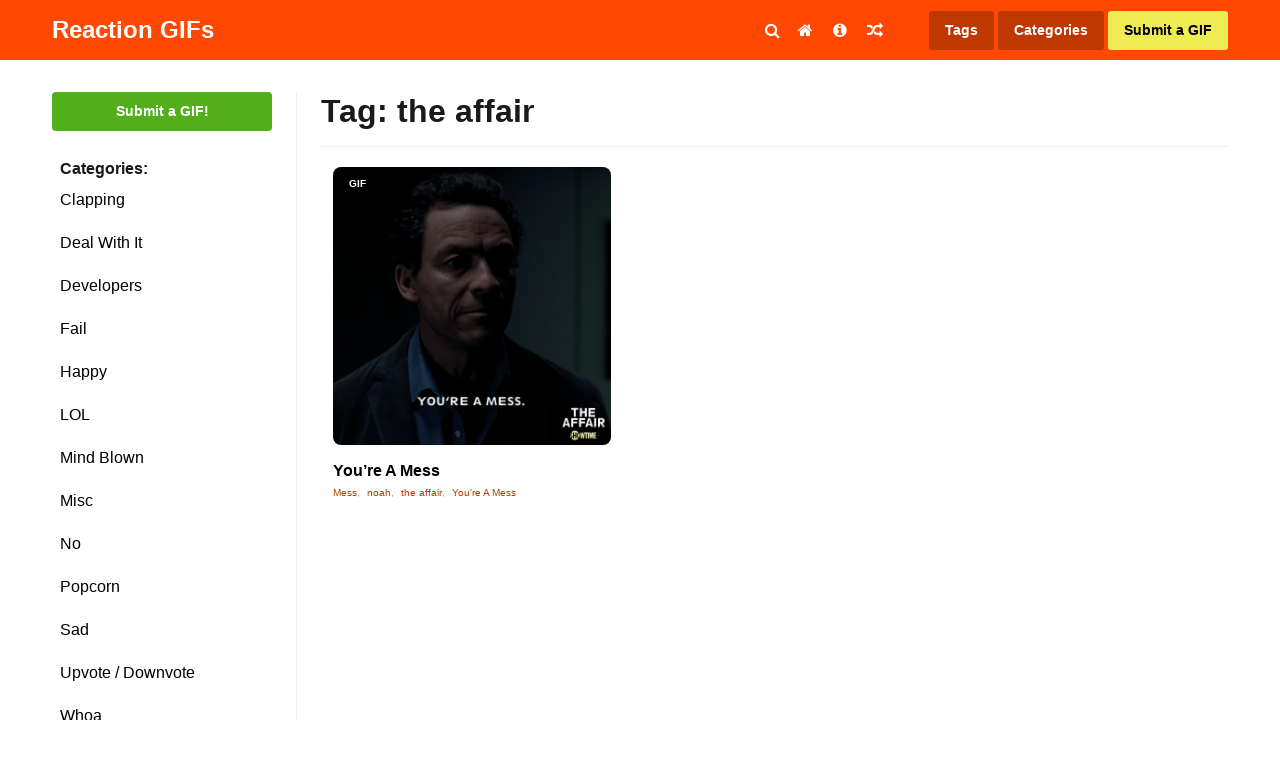

--- FILE ---
content_type: text/html; charset=UTF-8
request_url: https://www.reactiongifs.us/tag/the-affair/
body_size: 11109
content:
<!DOCTYPE html>
<html lang="en-US">
<head>

<link rel="apple-touch-icon" sizes="180x180" href="https://www.reactiongifs.us/wp-content/themes/reactiongifs/assets/images/favicon/apple-touch-icon.png">
<link rel="icon" type="image/png" sizes="32x32" href="https://www.reactiongifs.us/wp-content/themes/reactiongifs/assets/images/favicon/favicon-32x32.png">
<link rel="icon" type="image/png" sizes="16x16" href="https://www.reactiongifs.us/wp-content/themes/reactiongifs/assets/images/favicon/favicon-16x16.png">
<link rel="manifest" href="https://www.reactiongifs.us/wp-content/themes/reactiongifs/assets/images/favicon/site.webmanifest">
<link rel="mask-icon" href="https://www.reactiongifs.us/wp-content/themes/reactiongifs/assets/images/favicon/safari-pinned-tab.svg" color="#5bbad5">
<meta name="msapplication-TileColor" content="#ffffff">
<meta name="theme-color" content="#ff4902">

<meta charset="UTF-8">
<meta name="viewport" content="width=device-width, initial-scale=1">
<link rel="profile" href="https://gmpg.org/xfn/11">
<link rel="pingback" href="https://www.reactiongifs.us/xmlrpc.php">

<!--
Previous Adsense implementation

<script src="https://apis.google.com/js/platform.js" async defer></script>
<script async src="//pagead2.googlesyndication.com/pagead/js/adsbygoogle.js"></script>
	<script>
	  (adsbygoogle = window.adsbygoogle || []).push({
	    google_ad_client: "ca-pub-1787077129051725",
	    enable_page_level_ads: true
	  });
</script>
-->
<!-- Google Analytcs -->
<script>
  (function(i,s,o,g,r,a,m){i['GoogleAnalyticsObject']=r;i[r]=i[r]||function(){
  (i[r].q=i[r].q||[]).push(arguments)},i[r].l=1*new Date();a=s.createElement(o),
  m=s.getElementsByTagName(o)[0];a.async=1;a.src=g;m.parentNode.insertBefore(a,m)
  })(window,document,'script','https://www.google-analytics.com/analytics.js','ga');

  ga('create', 'UA-6125057-9', 'auto');
  ga('send', 'pageview');

</script>

<meta property="dxcheck:online" content="true" />

<title>the affair GIFs | Reaction GIFs</title>

<!-- This site is optimized with the Yoast SEO plugin v12.5 - https://yoast.com/wordpress/plugins/seo/ -->
<meta name="robots" content="max-snippet:-1, max-image-preview:large, max-video-preview:-1"/>
<link rel="canonical" href="https://www.reactiongifs.us/tag/the-affair/" />
<meta name="twitter:card" content="summary_large_image" />
<meta name="twitter:title" content="the affair GIFs | Reaction GIFs" />
<meta name="twitter:site" content="@ReactGIFs" />
<meta name="twitter:image" content="https://www.reactiongifs.us/wp-content/uploads/2013/02/rgus.png" />
<script type='application/ld+json' class='yoast-schema-graph yoast-schema-graph--main'>{"@context":"https://schema.org","@graph":[{"@type":"WebSite","@id":"https://www.reactiongifs.us/#website","url":"https://www.reactiongifs.us/","name":"Reaction GIFs","potentialAction":{"@type":"SearchAction","target":"https://www.reactiongifs.us/?s={search_term_string}","query-input":"required name=search_term_string"}},{"@type":"CollectionPage","@id":"https://www.reactiongifs.us/tag/the-affair/#webpage","url":"https://www.reactiongifs.us/tag/the-affair/","inLanguage":"en-US","name":"the affair GIFs | Reaction GIFs","isPartOf":{"@id":"https://www.reactiongifs.us/#website"}}]}</script>
<!-- / Yoast SEO plugin. -->

<link rel='dns-prefetch' href='//www.reactiongifs.us' />
<link rel='dns-prefetch' href='//www.google.com' />
<link rel='dns-prefetch' href='//s.w.org' />
<link rel='dns-prefetch' href='//k4z6w9b5.stackpathcdn.com' />
<link rel='dns-prefetch' href='//cdn.shareaholic.net' />
<link rel='dns-prefetch' href='//www.shareaholic.net' />
<link rel='dns-prefetch' href='//analytics.shareaholic.com' />
<link rel='dns-prefetch' href='//recs.shareaholic.com' />
<link rel='dns-prefetch' href='//go.shareaholic.com' />
<link rel='dns-prefetch' href='//partner.shareaholic.com' />
<link rel="alternate" type="application/rss+xml" title="Reaction GIFs &raquo; Feed" href="https://www.reactiongifs.us/feed/" />
<link rel="alternate" type="application/rss+xml" title="Reaction GIFs &raquo; Comments Feed" href="https://www.reactiongifs.us/comments/feed/" />
<link rel="alternate" type="application/rss+xml" title="Reaction GIFs &raquo; the affair Tag Feed" href="https://www.reactiongifs.us/tag/the-affair/feed/" />
<!-- Powered by Shareaholic; Grow your Audience faster! - https://www.shareaholic.com -->
<link rel='preload' href='//cdn.shareaholic.net/assets/pub/shareaholic.js' as='script'/>
<script data-no-minify='1' data-cfasync='false'>
  //<![CDATA[
    _SHR_SETTINGS = {"endpoints":{"local_recs_url":"https:\/\/www.reactiongifs.us\/wp-admin\/admin-ajax.php?action=shareaholic_permalink_related","ajax_url":"https:\/\/www.reactiongifs.us\/wp-admin\/admin-ajax.php"},"site_id":"980fa5d8c6acf2150d3ab7336ce7ea1f"};
  //]]>
</script>
<script data-no-minify='1' data-cfasync='false' src='//cdn.shareaholic.net/assets/pub/shareaholic.js' data-shr-siteid='980fa5d8c6acf2150d3ab7336ce7ea1f' async ></script>
<!-- Shareaholic Content Tags -->
<meta name='shareaholic:site_name' content='Reaction GIFs' />
<meta name='shareaholic:language' content='en-US' />
<meta name='shareaholic:article_visibility' content='private' />
<meta name='shareaholic:site_id' content='980fa5d8c6acf2150d3ab7336ce7ea1f' />
<meta name='shareaholic:wp_version' content='8.13.11' />

<!-- Shareaholic Content Tags End -->
<!-- This site uses the Google Analytics by MonsterInsights plugin v7.10.0 - Using Analytics tracking - https://www.monsterinsights.com/ -->
<script type="text/javascript" data-cfasync="false">
	var mi_version         = '7.10.0';
	var mi_track_user      = true;
	var mi_no_track_reason = '';
	
	var disableStr = 'ga-disable-UA-6125057-9';

	/* Function to detect opted out users */
	function __gaTrackerIsOptedOut() {
		return document.cookie.indexOf(disableStr + '=true') > -1;
	}

	/* Disable tracking if the opt-out cookie exists. */
	if ( __gaTrackerIsOptedOut() ) {
		window[disableStr] = true;
	}

	/* Opt-out function */
	function __gaTrackerOptout() {
	  document.cookie = disableStr + '=true; expires=Thu, 31 Dec 2099 23:59:59 UTC; path=/';
	  window[disableStr] = true;
	}
	
	if ( mi_track_user ) {
		(function(i,s,o,g,r,a,m){i['GoogleAnalyticsObject']=r;i[r]=i[r]||function(){
			(i[r].q=i[r].q||[]).push(arguments)},i[r].l=1*new Date();a=s.createElement(o),
			m=s.getElementsByTagName(o)[0];a.async=1;a.src=g;m.parentNode.insertBefore(a,m)
		})(window,document,'script','//www.google-analytics.com/analytics.js','__gaTracker');

		__gaTracker('create', 'UA-6125057-9', 'auto');
		__gaTracker('set', 'forceSSL', true);
		__gaTracker('require', 'displayfeatures');
		__gaTracker('send','pageview');
	} else {
		console.log( "" );
		(function() {
			/* https://developers.google.com/analytics/devguides/collection/analyticsjs/ */
			var noopfn = function() {
				return null;
			};
			var noopnullfn = function() {
				return null;
			};
			var Tracker = function() {
				return null;
			};
			var p = Tracker.prototype;
			p.get = noopfn;
			p.set = noopfn;
			p.send = noopfn;
			var __gaTracker = function() {
				var len = arguments.length;
				if ( len === 0 ) {
					return;
				}
				var f = arguments[len-1];
				if ( typeof f !== 'object' || f === null || typeof f.hitCallback !== 'function' ) {
					console.log( 'Not running function __gaTracker(' + arguments[0] + " ....) because you are not being tracked. " + mi_no_track_reason );
					return;
				}
				try {
					f.hitCallback();
				} catch (ex) {

				}
			};
			__gaTracker.create = function() {
				return new Tracker();
			};
			__gaTracker.getByName = noopnullfn;
			__gaTracker.getAll = function() {
				return [];
			};
			__gaTracker.remove = noopfn;
			window['__gaTracker'] = __gaTracker;
					})();
		}
</script>
<!-- / Google Analytics by MonsterInsights -->
		<script type="text/javascript">
			window._wpemojiSettings = {"baseUrl":"https:\/\/s.w.org\/images\/core\/emoji\/12.0.0-1\/72x72\/","ext":".png","svgUrl":"https:\/\/s.w.org\/images\/core\/emoji\/12.0.0-1\/svg\/","svgExt":".svg","source":{"concatemoji":"https:\/\/www.reactiongifs.us\/wp-includes\/js\/wp-emoji-release.min.js?ver=5.3"}};
			!function(e,a,t){var r,n,o,i,p=a.createElement("canvas"),s=p.getContext&&p.getContext("2d");function c(e,t){var a=String.fromCharCode;s.clearRect(0,0,p.width,p.height),s.fillText(a.apply(this,e),0,0);var r=p.toDataURL();return s.clearRect(0,0,p.width,p.height),s.fillText(a.apply(this,t),0,0),r===p.toDataURL()}function l(e){if(!s||!s.fillText)return!1;switch(s.textBaseline="top",s.font="600 32px Arial",e){case"flag":return!c([127987,65039,8205,9895,65039],[127987,65039,8203,9895,65039])&&(!c([55356,56826,55356,56819],[55356,56826,8203,55356,56819])&&!c([55356,57332,56128,56423,56128,56418,56128,56421,56128,56430,56128,56423,56128,56447],[55356,57332,8203,56128,56423,8203,56128,56418,8203,56128,56421,8203,56128,56430,8203,56128,56423,8203,56128,56447]));case"emoji":return!c([55357,56424,55356,57342,8205,55358,56605,8205,55357,56424,55356,57340],[55357,56424,55356,57342,8203,55358,56605,8203,55357,56424,55356,57340])}return!1}function d(e){var t=a.createElement("script");t.src=e,t.defer=t.type="text/javascript",a.getElementsByTagName("head")[0].appendChild(t)}for(i=Array("flag","emoji"),t.supports={everything:!0,everythingExceptFlag:!0},o=0;o<i.length;o++)t.supports[i[o]]=l(i[o]),t.supports.everything=t.supports.everything&&t.supports[i[o]],"flag"!==i[o]&&(t.supports.everythingExceptFlag=t.supports.everythingExceptFlag&&t.supports[i[o]]);t.supports.everythingExceptFlag=t.supports.everythingExceptFlag&&!t.supports.flag,t.DOMReady=!1,t.readyCallback=function(){t.DOMReady=!0},t.supports.everything||(n=function(){t.readyCallback()},a.addEventListener?(a.addEventListener("DOMContentLoaded",n,!1),e.addEventListener("load",n,!1)):(e.attachEvent("onload",n),a.attachEvent("onreadystatechange",function(){"complete"===a.readyState&&t.readyCallback()})),(r=t.source||{}).concatemoji?d(r.concatemoji):r.wpemoji&&r.twemoji&&(d(r.twemoji),d(r.wpemoji)))}(window,document,window._wpemojiSettings);
		</script>
		<style type="text/css">
img.wp-smiley,
img.emoji {
	display: inline !important;
	border: none !important;
	box-shadow: none !important;
	height: 1em !important;
	width: 1em !important;
	margin: 0 .07em !important;
	vertical-align: -0.1em !important;
	background: none !important;
	padding: 0 !important;
}
</style>
	<link rel='stylesheet' id='wp-block-library-css'  href='https://www.reactiongifs.us/wp-includes/css/dist/block-library/style.min.css?ver=5.3' type='text/css' media='all' />
<link rel='stylesheet' id='dx-mg-styles-css'  href='https://www.reactiongifs.us/wp-content/plugins/dx-meme-generator/assets/styles/style.css?ver=5.3' type='text/css' media='all' />
<link rel='stylesheet' id='dx-submissions-page-style-css'  href='https://www.reactiongifs.us/wp-content/plugins/dx-user-submissions/assets/css/preloader.css?ver=130320201932' type='text/css' media='all' />
<link rel='stylesheet' id='usp_style-css'  href='https://www.reactiongifs.us/wp-content/plugins/user-submitted-posts/resources/usp.css?ver=20191110' type='text/css' media='all' />
<link rel='stylesheet' id='wp-postratings-css'  href='https://www.reactiongifs.us/wp-content/plugins/wp-postratings/css/postratings-css.css?ver=1.87' type='text/css' media='all' />
<link rel='stylesheet' id='wpt-twitter-feed-css'  href='https://www.reactiongifs.us/wp-content/plugins/wp-to-twitter/css/twitter-feed.css?ver=5.3' type='text/css' media='all' />
<link rel='stylesheet' id='reactiongifs-style-css'  href='https://www.reactiongifs.us/wp-content/themes/reactiongifs/assets/css/master.min.css?ver=5.3' type='text/css' media='all' />
<link rel='stylesheet' id='jquery-lazyloadxt-spinner-css-css'  href='//www.reactiongifs.us/wp-content/plugins/a3-lazy-load/assets/css/jquery.lazyloadxt.spinner.css?ver=5.3' type='text/css' media='all' />
<link rel='stylesheet' id='a3a3_lazy_load-css'  href='//www.reactiongifs.us/wp-content/uploads/sass/a3_lazy_load.min.css?ver=1548350208' type='text/css' media='all' />
<script type='text/javascript'>
/* <![CDATA[ */
var monsterinsights_frontend = {"js_events_tracking":"true","download_extensions":"doc,pdf,ppt,zip,xls,docx,pptx,xlsx","inbound_paths":"[]","home_url":"https:\/\/www.reactiongifs.us","hash_tracking":"false"};
/* ]]> */
</script>
<script type='text/javascript' src='https://www.reactiongifs.us/wp-content/plugins/google-analytics-for-wordpress/assets/js/frontend.min.js?ver=7.10.0'></script>
<script type='text/javascript' src='https://www.reactiongifs.us/wp-includes/js/jquery/jquery.js?ver=1.12.4-wp'></script>
<script type='text/javascript' src='https://www.reactiongifs.us/wp-includes/js/jquery/jquery-migrate.min.js?ver=1.4.1'></script>
<script type='text/javascript' src='https://www.reactiongifs.us/wp-content/plugins/dx-meme-generator/assets/scripts/initial.js?v=20260202212820&#038;ver=5.3'></script>
<script type='text/javascript'>
/* <![CDATA[ */
var data = {"ajaxurl":"https:\/\/www.reactiongifs.us\/wp-admin\/admin-ajax.php"};
/* ]]> */
</script>
<script type='text/javascript' src='https://www.reactiongifs.us/wp-content/plugins/dx-user-submissions/assets/js/dx-submissions-page-ajax.js?ver=5.3'></script>
<script type='text/javascript' src='https://www.google.com/recaptcha/api.js?ver=20191110'></script>
<script type='text/javascript' src='https://www.reactiongifs.us/wp-content/plugins/user-submitted-posts/resources/jquery.cookie.js?ver=20191110'></script>
<script type='text/javascript' src='https://www.reactiongifs.us/wp-content/plugins/user-submitted-posts/resources/jquery.parsley.min.js?ver=20191110'></script>
<script type='text/javascript'>
var usp_custom_field = ""; var usp_custom_checkbox = ""; var usp_case_sensitivity = "false"; var usp_challenge_response = "2"; var usp_min_images = 0; var usp_max_images = 1; var usp_parsley_error = "Incorrect response."; var usp_multiple_cats = 0; 
</script>
<script type='text/javascript' src='https://www.reactiongifs.us/wp-content/plugins/user-submitted-posts/resources/jquery.usp.core.js?ver=20191110'></script>
<link rel='https://api.w.org/' href='https://www.reactiongifs.us/wp-json/' />
<link rel="EditURI" type="application/rsd+xml" title="RSD" href="https://www.reactiongifs.us/xmlrpc.php?rsd" />
<link rel="wlwmanifest" type="application/wlwmanifest+xml" href="https://www.reactiongifs.us/wp-includes/wlwmanifest.xml" /> 
<meta name="generator" content="WordPress 5.3" />
<script type='text/javascript'>var ajax_url='https://www.reactiongifs.us/wp-admin/admin-ajax.php'</script><script src="https://www.google.com/recaptcha/api.js"></script><script type="text/javascript">
	window._wp_rp_static_base_url = 'https://rp.zemanta.com/static/';
	window._wp_rp_wp_ajax_url = "https://www.reactiongifs.us/wp-admin/admin-ajax.php";
	window._wp_rp_plugin_version = '3.6.1';
	window._wp_rp_post_id = '6387';
	window._wp_rp_num_rel_posts = '5';
	window._wp_rp_thumbnails = true;
	window._wp_rp_post_title = 'You%27re+A+Mess';
	window._wp_rp_post_tags = ['you%27re+a+mess', 'the+affair', 'noah', 'mess', 'sad', 'mess', 'a', 'alt'];
</script>
<link rel="stylesheet" href="https://www.reactiongifs.us/wp-content/plugins/related-posts/static/themes/vertical-m.css?version=3.6.1" />
<style type="text/css">
div.wp_rp_content {
  display: block !important;
}
.related_post_title {
}
ul.related_post {
  display: block !important;
  text-align: center;
}
ul.related_post li {
}
ul.related_post li a {
}
ul.related_post li img {
}</style>
		<style type="text/css" id="wp-custom-css">
			@media screen and (min-width: 820px) {
	body .qc-cmp-ui.qc-cmp-showing {
		position: fixed;
	}	
}
@media screen and (max-width: 820px) {
	body .qc-cmp-ui{
		padding-left: 0px;
	}
}		</style>
		</head>

<body class="archive tag tag-the-affair tag-3361 group-blog hfeed">

<div id="fb-root"></div>
<script>(function(d, s, id) {
  var js, fjs = d.getElementsByTagName(s)[0];
  if (d.getElementById(id)) return;
  js = d.createElement(s); js.id = id;
  js.src = "//connect.facebook.net/en_US/sdk.js#xfbml=1&version=v2.6&appId=136218173128123";
  fjs.parentNode.insertBefore(js, fjs);
}(document, 'script', 'facebook-jssdk'));</script>

<div id="page" class="site">
	<a class="skip-link screen-reader-text" href="#content">Skip to content</a>

		<div class="site-header-placeholder"></div><!-- .site-header-placeholder -->
	<div class="search-backdrop"></div><!-- .search-backdrop -->
	<header id="masthead" class="site-header">
		<div class="row">
			<div class="columns small-12">
				<div class="site-header-inner">
					<div class="site-branding">
													<p class="site-title"><a href="https://www.reactiongifs.us/" rel="home">Reaction GIFs</a></p>
													<p class="site-description">Not sure what to say? Reply with a GIF!</p>
											</div><!-- .site-branding -->

					<div class="search-toggle"><i class="fa fa-search"></i></div><!-- .search-toggle -->

					<nav id="site-navigation" class="main-navigation">
						<button class="menu-toggle" aria-controls="primary-menu" aria-expanded="false">
							<i class="fa fa-reorder"></i>
						</button>
						<div class="menu-primary-container">
							<div class="menu-primary-menu-container"><ul id="primary-menu" class="menu"><li id="menu-item-4065" class="menu-item menu-item-type-custom menu-item-object-custom menu-item-home menu-item-4065"><a href="http://www.reactiongifs.us/"><i class="fa fa-home"></i></a></li>
<li id="menu-item-10" class="menu-item menu-item-type-post_type menu-item-object-page menu-item-10"><a title="About ReactionGIFs.us" href="https://www.reactiongifs.us/about/"><i class="fa fa-info-circle"></i></a></li>
<li id="menu-item-1423" class="menu-item menu-item-type-custom menu-item-object-custom menu-item-1423"><a title="Random GIF" href="http://www.reactiongifs.us/random/"><i class="fa fa-random"></i></a></li>
</ul></div>						</div><!-- .menu-primary-container -->
					</nav><!-- #site-navigation -->

					<nav class="site-search">
						<form role="search" method="get" class="search-form" action="https://www.reactiongifs.us/">
				<label>
					<span class="screen-reader-text">Search for:</span>
					<input type="search" class="search-field" placeholder="Search &hellip;" value="" name="s" />
				</label>
				<input type="submit" class="search-submit" value="Search" />
			</form>					</nav><!-- .site-search -->

					<nav class="site-tags">
						<a class="tags" href="https://www.reactiongifs.us/tags">Tags</a>
						<span class="categories">Categories</span>
						<a class="submit primary" href="https://www.reactiongifs.us/submit">Submit a GIF</a>
						<span class="mobile mobile-menu-button"><i class="fa fa-bars"></i></span>
					</nav><!-- .actions -->
				</div><!-- .site-header-inner -->
			</div><!-- /columns -->
		</div><!-- /row -->
	</header><!-- #site-header -->

		<div class="dropdown-categories">
			<li class="cat-item cat-item-209"><a href="https://www.reactiongifs.us/category/clapping/">Clapping</a>
</li>
	<li class="cat-item cat-item-17"><a href="https://www.reactiongifs.us/category/deal-with-it/">Deal With It</a>
</li>
	<li class="cat-item cat-item-2613"><a href="https://www.reactiongifs.us/category/developers/">Developers</a>
</li>
	<li class="cat-item cat-item-438"><a href="https://www.reactiongifs.us/category/fail/">Fail</a>
</li>
	<li class="cat-item cat-item-2542"><a href="https://www.reactiongifs.us/category/happy/">Happy</a>
</li>
	<li class="cat-item cat-item-19"><a href="https://www.reactiongifs.us/category/lol/">LOL</a>
</li>
	<li class="cat-item cat-item-134"><a href="https://www.reactiongifs.us/category/mind-blown/">Mind Blown</a>
</li>
	<li class="cat-item cat-item-1"><a href="https://www.reactiongifs.us/category/misc/">Misc</a>
</li>
	<li class="cat-item cat-item-13"><a href="https://www.reactiongifs.us/category/no/">No</a>
</li>
	<li class="cat-item cat-item-14"><a href="https://www.reactiongifs.us/category/popcorn/">Popcorn</a>
</li>
	<li class="cat-item cat-item-217"><a href="https://www.reactiongifs.us/category/sad/">Sad</a>
</li>
	<li class="cat-item cat-item-16"><a href="https://www.reactiongifs.us/category/upvote-downvote/">Upvote / Downvote</a>
</li>
	<li class="cat-item cat-item-49"><a href="https://www.reactiongifs.us/category/whoa/">Whoa</a>
</li>
	<li class="cat-item cat-item-81"><a href="https://www.reactiongifs.us/category/wtf/">WTF</a>
</li>
	<li class="cat-item cat-item-12"><a href="https://www.reactiongifs.us/category/yes/">Yes</a>
</li>
	<li class="cat-item cat-item-18"><a href="https://www.reactiongifs.us/category/youre-awesome/">You&#039;re Awesome</a>
</li>
	</div><!-- .dropdown-categorie -->

		<nav class="mobile-menu">

		<div class="mobile-menu-top-nav">
			<div class="menu-mobile-menu-container"><ul id="mobile-top-nav" class="menu"><li id="menu-item-4438" class="menu-item menu-item-type-custom menu-item-object-custom menu-item-home menu-item-4438"><a href="http://www.reactiongifs.us/">Home</a></li>
<li id="menu-item-4439" class="menu-item menu-item-type-post_type menu-item-object-page menu-item-4439"><a href="https://www.reactiongifs.us/about/">About</a></li>
<li id="menu-item-4440" class="menu-item menu-item-type-post_type menu-item-object-page menu-item-4440"><a href="https://www.reactiongifs.us/privacy-policy/">Privacy Policy</a></li>
<li id="menu-item-4441" class="menu-item menu-item-type-post_type menu-item-object-page menu-item-4441"><a href="https://www.reactiongifs.us/submit-old/">Submit a GIF</a></li>
<li id="menu-item-4442" class="menu-item menu-item-type-post_type menu-item-object-page menu-item-4442"><a href="https://www.reactiongifs.us/tags/">Tags</a></li>
</ul></div>		</div><!-- .mobile-menu-top-nav -->

		<div class="mobile-menu-search">
			<form role="search" method="get" class="search-form" action="https://www.reactiongifs.us/">
				<label>
					<span class="screen-reader-text">Search for:</span>
					<input type="search" class="search-field" placeholder="Search &hellip;" value="" name="s" />
				</label>
				<input type="submit" class="search-submit" value="Search" />
			</form>		</div><!-- .mobile-menu-top-nav -->

		<div class="mobile-menu-categories">
				<li class="cat-item cat-item-209"><a href="https://www.reactiongifs.us/category/clapping/">Clapping</a>
</li>
	<li class="cat-item cat-item-17"><a href="https://www.reactiongifs.us/category/deal-with-it/">Deal With It</a>
</li>
	<li class="cat-item cat-item-2613"><a href="https://www.reactiongifs.us/category/developers/">Developers</a>
</li>
	<li class="cat-item cat-item-438"><a href="https://www.reactiongifs.us/category/fail/">Fail</a>
</li>
	<li class="cat-item cat-item-2542"><a href="https://www.reactiongifs.us/category/happy/">Happy</a>
</li>
	<li class="cat-item cat-item-19"><a href="https://www.reactiongifs.us/category/lol/">LOL</a>
</li>
	<li class="cat-item cat-item-134"><a href="https://www.reactiongifs.us/category/mind-blown/">Mind Blown</a>
</li>
	<li class="cat-item cat-item-1"><a href="https://www.reactiongifs.us/category/misc/">Misc</a>
</li>
	<li class="cat-item cat-item-13"><a href="https://www.reactiongifs.us/category/no/">No</a>
</li>
	<li class="cat-item cat-item-14"><a href="https://www.reactiongifs.us/category/popcorn/">Popcorn</a>
</li>
	<li class="cat-item cat-item-217"><a href="https://www.reactiongifs.us/category/sad/">Sad</a>
</li>
	<li class="cat-item cat-item-16"><a href="https://www.reactiongifs.us/category/upvote-downvote/">Upvote / Downvote</a>
</li>
	<li class="cat-item cat-item-49"><a href="https://www.reactiongifs.us/category/whoa/">Whoa</a>
</li>
	<li class="cat-item cat-item-81"><a href="https://www.reactiongifs.us/category/wtf/">WTF</a>
</li>
	<li class="cat-item cat-item-12"><a href="https://www.reactiongifs.us/category/yes/">Yes</a>
</li>
	<li class="cat-item cat-item-18"><a href="https://www.reactiongifs.us/category/youre-awesome/">You&#039;re Awesome</a>
</li>
		</div><!-- .mobile-menu-categories -->

		<div class="mobile-menu-social">
			<a href="#facebook" class="button facebook"><i class="fa fa-facebook"></i>Facebook</a>
			<a href="#twitter" class="button twitter"><i class="fa fa-twitter"></i>Twitter</a>
			<a href="#googleplus" class="button google-plus"><i class="fa fa-google-plus"></i>Google Plus</a>
			<a href="#rss" class="button rss"><i class="fa fa-rss"></i>RSS feed</a>
		</div><!-- .mobile-menu-social -->
	</nav><!-- .mobile-menu -->

	<div id="content" class="site-content">

<section class="section-fullwidth section-primary">
	<div class="row">
		<div class="columns">

			<div class="gifs-primary">
				<div class="gifs-tags">
					<a href="https://www.reactiongifs.us/submit" class="button submit-gif">Submit a GIF!</a><!-- .button submit-gif -->

<strong class="gifs-tags-label">Categories:</strong>

<div class="gifs-tags-list">
   	<li class="cat-item cat-item-209"><a href="https://www.reactiongifs.us/category/clapping/">Clapping</a>
</li>
	<li class="cat-item cat-item-17"><a href="https://www.reactiongifs.us/category/deal-with-it/">Deal With It</a>
</li>
	<li class="cat-item cat-item-2613"><a href="https://www.reactiongifs.us/category/developers/">Developers</a>
</li>
	<li class="cat-item cat-item-438"><a href="https://www.reactiongifs.us/category/fail/">Fail</a>
</li>
	<li class="cat-item cat-item-2542"><a href="https://www.reactiongifs.us/category/happy/">Happy</a>
</li>
	<li class="cat-item cat-item-19"><a href="https://www.reactiongifs.us/category/lol/">LOL</a>
</li>
	<li class="cat-item cat-item-134"><a href="https://www.reactiongifs.us/category/mind-blown/">Mind Blown</a>
</li>
	<li class="cat-item cat-item-1"><a href="https://www.reactiongifs.us/category/misc/">Misc</a>
</li>
	<li class="cat-item cat-item-13"><a href="https://www.reactiongifs.us/category/no/">No</a>
</li>
	<li class="cat-item cat-item-14"><a href="https://www.reactiongifs.us/category/popcorn/">Popcorn</a>
</li>
	<li class="cat-item cat-item-217"><a href="https://www.reactiongifs.us/category/sad/">Sad</a>
</li>
	<li class="cat-item cat-item-16"><a href="https://www.reactiongifs.us/category/upvote-downvote/">Upvote / Downvote</a>
</li>
	<li class="cat-item cat-item-49"><a href="https://www.reactiongifs.us/category/whoa/">Whoa</a>
</li>
	<li class="cat-item cat-item-81"><a href="https://www.reactiongifs.us/category/wtf/">WTF</a>
</li>
	<li class="cat-item cat-item-12"><a href="https://www.reactiongifs.us/category/yes/">Yes</a>
</li>
	<li class="cat-item cat-item-18"><a href="https://www.reactiongifs.us/category/youre-awesome/">You&#039;re Awesome</a>
</li>
</div><!-- .gifs-tags-list -->

			<div id="after-categories-sidebar" class="ads-box ads-after-categories-sidebar desktop" >
				<section id="mc4wp_form_widget-3" class="widget widget_mc4wp_form_widget"><h2 class="widget-title">Newsletter</h2><script>(function() {
	if (!window.mc4wp) {
		window.mc4wp = {
			listeners: [],
			forms    : {
				on: function (event, callback) {
					window.mc4wp.listeners.push({
						event   : event,
						callback: callback
					});
				}
			}
		}
	}
})();
</script><!-- Mailchimp for WordPress v4.7 - https://wordpress.org/plugins/mailchimp-for-wp/ --><form id="mc4wp-form-1" class="mc4wp-form mc4wp-form-4317" method="post" data-id="4317" data-name="GIFs in your email!" ><div class="mc4wp-form-fields"><div id="mc_embed_signup">
    <div id="mc_embed_signup_scroll">
    	<label for="mce-EMAIL">Gifs in your inbox</label>
    	<input type="email" value="" name="EMAIL" class="email" id="mce-EMAIL" placeholder="email address" required>
    	<!-- real people should not fill this in and expect good things - do not remove this or risk form bot signups-->
    	<div style="position: absolute; left: -5000px;" aria-hidden="true"><input type="text" name="b_608d96aff550bdc64cf0c5c55_3a854c1f7b" tabindex="-1" value=""></div>
    	<div class="clear"><input type="submit" value="Subscribe" name="subscribe" id="mc-embedded-subscribe" class="button"></div>
    </div>
</div>
</div><label style="display: none !important;">Leave this field empty if you're human: <input type="text" name="_mc4wp_honeypot" value="" tabindex="-1" autocomplete="off" /></label><input type="hidden" name="_mc4wp_timestamp" value="1770067700" /><input type="hidden" name="_mc4wp_form_id" value="4317" /><input type="hidden" name="_mc4wp_form_element_id" value="mc4wp-form-1" /><div class="mc4wp-response"></div></form><!-- / Mailchimp for WordPress Plugin --></section><section id="text-30" class="widget widget_text">			<div class="textwidget"><a href="http://premiumwpsupport.com/hosted-business-website/?utm_source=reaction-gifs&?utm_medium=left-sidebar-banner" target="_blank" rel="noopener noreferrer"><img class="lazy lazy-hidden" src="//www.reactiongifs.us/wp-content/plugins/a3-lazy-load/assets/images/lazy_placeholder.gif" data-lazy-type="image" data-src="https://www.reactiongifs.us/wp-content/uploads/2017/02/220x600-PWPS.png" /><noscript><img src="https://www.reactiongifs.us/wp-content/uploads/2017/02/220x600-PWPS.png" /></noscript></a></div>
		</section><section id="text-27" class="widget widget_text">			<div class="textwidget"><div style="margin-bottom: 10px;" class="fb-page" data-href="https://www.facebook.com/ReactionGifs/" data-small-header="false" data-adapt-container-width="true" data-hide-cover="false" data-show-facepile="false"><div class="fb-xfbml-parse-ignore"><blockquote cite="https://www.facebook.com/ReactionGifs/"><a href="https://www.facebook.com/ReactionGifs/">Reaction Gifs</a></blockquote></div></div>
</div>

<div class="follow-widget">
<a href="https://twitter.com/ReactGIFs" class="twitter-follow-button" data-show-count="true" data-size="large">Follow @ReactGIFs</a>
<script>!function(d,s,id){var js,fjs=d.getElementsByTagName(s)[0],p=/^http:/.test(d.location)?'http':'https';if(!d.getElementById(id)){js=d.createElement(s);js.id=id;js.src=p+'://platform.twitter.com/widgets.js';fjs.parentNode.insertBefore(js,fjs);}}(document, 'script', 'twitter-wjs');</script>
</div>

<div class="follow-widget">
<div class="g-follow" data-annotation="bubble" data-height="24" data-href="https://plus.google.com/104126129405331011414" data-rel="publisher"></div></div>
		</section>			</div><!-- #primary-sidebar -->
						</div><!-- .gifs-tags -->
				<div class="gifs-content-wrapper section-main">
					<div class="gifs-grid-wrapper">
					
							<header class="page-header">
								<h1 class="page-title">Tag: the affair</h1>							</header><!-- .page-header -->

										<div id="after-categories-sidebar" class="ads-box ads-before-gifs-grid" >
				<section id="text-31" class="widget widget_text">			<div class="textwidget"></div>
		</section>			</div><!-- #primary-sidebar -->
									<div class="gifs-grid">

							

    
    
        <div class="gif-box fit-column">
            <!-- There is also label-featured -->
            <span class="label label-gif">GIF</span>

            <a href="https://www.reactiongifs.us/youre-a-mess/" class="fit-column-image gif">
                <img width="600" height="600" src="//www.reactiongifs.us/wp-content/plugins/a3-lazy-load/assets/images/lazy_placeholder.gif" data-lazy-type="image" data-src="https://www.reactiongifs.us/wp-content/uploads/2018/08/Youre-A-Mess.gif" class="lazy lazy-hidden attachment-post-thumbnail size-post-thumbnail wp-post-image" alt="" sizes="(max-width: 709px) 85vw, (max-width: 909px) 67vw, (max-width: 1362px) 88vw, 1200px" /><noscript><img width="600" height="600" src="https://www.reactiongifs.us/wp-content/uploads/2018/08/Youre-A-Mess.gif" class="attachment-post-thumbnail size-post-thumbnail wp-post-image" alt="" sizes="(max-width: 709px) 85vw, (max-width: 909px) 67vw, (max-width: 1362px) 88vw, 1200px" /></noscript>            </a><!-- .responsive-image gif -->
            <h3 class="gif-title"><a href="https://www.reactiongifs.us/youre-a-mess/">You&#8217;re A Mess</a></h3><!-- .gif-title -->

            <div class="gif-tags">
                <a href="https://www.reactiongifs.us/tag/mess/" rel="tag">Mess</a>, <a href="https://www.reactiongifs.us/tag/noah/" rel="tag">noah</a>, <a href="https://www.reactiongifs.us/tag/the-affair/" rel="tag">the affair</a>, <a href="https://www.reactiongifs.us/tag/youre-a-mess/" rel="tag">You're A Mess</a>            </div><!-- .gif-tags -->
        </div><!-- .gif-box -->

    
 </div> 				</div><!-- .gifs-grid-wrapper -->

								<div class="pagination"></div><!-- .pagination -->
							<div id="after-categories-sidebar" class="ads-box ads-after-pagination" >
				<section id="text-24" class="widget widget_text">			<div class="textwidget"><div id="698116f470247"></div><div id="RTK_kuOX"></div></div>
		</section>			</div><!-- #primary-sidebar -->
		
			</div><!-- .gifs-primary -->
		</div><!-- .columns -->
	</div><!-- .row -->
</section><!-- .section-fullwidth section-primary -->


	</div><!-- #content -->

			<div class="section-login section-fullwidth">
			<div class="row">
				<div class="columns small-12">
					<h2>Sign in to ReactionGifs</h2>
					<p>With your own account you will be able to gain points, see how many times your posts are seen and comment under all gifs</p>
					<div class="footer-login">
						<p><a href="https://www.reactiongifs.us/wp-login.php" class="button login">Sign in</a>No Account?<a href="https://www.reactiongifs.us/wp-login.php?action=register" class="register">Create new one!</a></p>
					</div><!-- .footer-userarea -->
				</div>
			</div>
		</div><!-- .footer-login -->
	
	<footer id="colophon" class="site-footer section-fullwidth">
		<div class="row">
			<div class="columns small-12">
				<div class="footer-social-share">
					<ul>
						<li class="facebook"><a href="https://www.facebook.com/ReactionGifs/" target="_blank"><i class="fa fa-facebook"></i></a></li>
						<li class="twitter"><a href="https://twitter.com/ReactGIFs" target="_blank"><i class="fa fa-twitter"></i></a></li>
						<li class="googleplus"><a href="https://plus.google.com/+ReactiongifsUs" target="_blank"><i class="fa fa-google-plus"></i></a></li>
					</ul>
				</div><!-- .footer-social-share -->
			</div>
		</div>

		<div class="row">
			<div class="columns small-12">
				<div class="site-info">
					Copyright © 2026 ReactionGIFs.us					<br />
					Developed by: <a href="http://devrix.com" target="_blank">DevriX</a>				</div><!-- .site-info -->
			</div><!-- .small-12 -->
		</div><!-- .row -->
	</footer><!-- #colophon -->
</div><!-- #page -->

<div class="copy-successful">Copied successfully</div><!-- .copy-successful -->
<div class="site-overlay-global"></div><!-- .site-overlay-global -->
<div class="site-overlay"></div><!-- .site-overlay -->

<script>(function() {function addEventListener(element,event,handler) {
	if(element.addEventListener) {
		element.addEventListener(event,handler, false);
	} else if(element.attachEvent){
		element.attachEvent('on'+event,handler);
	}
}function maybePrefixUrlField() {
	if(this.value.trim() !== '' && this.value.indexOf('http') !== 0) {
		this.value = "http://" + this.value;
	}
}

var urlFields = document.querySelectorAll('.mc4wp-form input[type="url"]');
if( urlFields && urlFields.length > 0 ) {
	for( var j=0; j < urlFields.length; j++ ) {
		addEventListener(urlFields[j],'blur',maybePrefixUrlField);
	}
}/* test if browser supports date fields */
var testInput = document.createElement('input');
testInput.setAttribute('type', 'date');
if( testInput.type !== 'date') {

	/* add placeholder & pattern to all date fields */
	var dateFields = document.querySelectorAll('.mc4wp-form input[type="date"]');
	for(var i=0; i<dateFields.length; i++) {
		if(!dateFields[i].placeholder) {
			dateFields[i].placeholder = 'YYYY-MM-DD';
		}
		if(!dateFields[i].pattern) {
			dateFields[i].pattern = '[0-9]{4}-(0[1-9]|1[012])-(0[1-9]|1[0-9]|2[0-9]|3[01])';
		}
	}
}

})();</script><script type='text/javascript'>
/* <![CDATA[ */
var ratingsL10n = {"plugin_url":"https:\/\/www.reactiongifs.us\/wp-content\/plugins\/wp-postratings","ajax_url":"https:\/\/www.reactiongifs.us\/wp-admin\/admin-ajax.php","text_wait":"Please rate only 1 item at a time.","image":"stars_crystal","image_ext":"gif","max":"5","show_loading":"1","show_fading":"1","custom":"0"};
var ratings_mouseover_image=new Image();ratings_mouseover_image.src="https://www.reactiongifs.us/wp-content/plugins/wp-postratings/images/stars_crystal/rating_over.gif";;
/* ]]> */
</script>
<script type='text/javascript' src='https://www.reactiongifs.us/wp-content/plugins/wp-postratings/js/postratings-js.js?ver=1.87'></script>
<script type='text/javascript' src='https://www.reactiongifs.us/wp-content/themes/reactiongifs/assets/scripts/bundle.min.js?ver=20200126'></script>
<script type='text/javascript'>
/* <![CDATA[ */
var a3_lazyload_params = {"apply_images":"1","apply_videos":""};
/* ]]> */
</script>
<script type='text/javascript' src='//www.reactiongifs.us/wp-content/plugins/a3-lazy-load/assets/js/jquery.lazyloadxt.extra.min.js?ver=1.9.3'></script>
<script type='text/javascript' src='//www.reactiongifs.us/wp-content/plugins/a3-lazy-load/assets/js/jquery.lazyloadxt.srcset.min.js?ver=1.9.3'></script>
<script type='text/javascript'>
/* <![CDATA[ */
var a3_lazyload_extend_params = {"edgeY":"0"};
/* ]]> */
</script>
<script type='text/javascript' src='//www.reactiongifs.us/wp-content/plugins/a3-lazy-load/assets/js/jquery.lazyloadxt.extend.js?ver=1.9.3'></script>
<script type='text/javascript' src='https://www.reactiongifs.us/wp-includes/js/wp-embed.min.js?ver=5.3'></script>
<script type='text/javascript'>
/* <![CDATA[ */
var mc4wp_forms_config = [];
/* ]]> */
</script>
<script type='text/javascript' src='https://www.reactiongifs.us/wp-content/plugins/mailchimp-for-wp/assets/js/forms-api.min.js?ver=4.7'></script>
<!--[if lte IE 9]>
<script type='text/javascript' src='https://www.reactiongifs.us/wp-content/plugins/mailchimp-for-wp/assets/js/third-party/placeholders.min.js?ver=4.7'></script>
<![endif]-->

</body>
</html>


--- FILE ---
content_type: text/css
request_url: https://www.reactiongifs.us/wp-content/themes/reactiongifs/assets/css/master.min.css?ver=5.3
body_size: 68043
content:
@charset "UTF-8";address,table{margin:0 0 1.5em}pre,textarea{overflow:auto}.row,hr,table{width:100%}img,legend{border:0}legend,ol,td,th,ul{padding:0}.dropdown-categories li,ol,ul{list-style-type:none}a,ins,mark{text-decoration:none}.wp-caption,embed,iframe,img,object,pre{max-width:100%}.center-ul,.gallery-item,.wp-caption-text{text-align:center}.owl-carousel,.owl-carousel .owl-item{-webkit-tap-highlight-color:transparent}.aligncenter,.cb,.entry .tags-links,h1,h2,h3,h4,h5,h6,hr.clear{clear:both}.search-backdrop,.search-backdrop.is-hidden{pointer-events:none}#content[tabindex="-1"]:focus,.site-search input:focus,a:active,a:hover,input[type=email]:focus,input[type=text]:focus,input[type=search]:focus,textarea:focus{outline:0}html{font-family:sans-serif;-ms-text-size-adjust:100%;-webkit-text-size-adjust:100%}body{margin:0}article,aside,details,figcaption,figure,footer,header,hgroup,main,menu,nav,section,summary{display:block}audio,canvas,progress,video{display:inline-block;vertical-align:baseline}audio:not([controls]){display:none;height:0}[hidden],template{display:none}a{background-color:transparent;color:#ff4902}abbr[title]{border-bottom:1px dotted}b,optgroup,strong{font-weight:700}dfn{font-style:italic}h1{font-size:2em}mark{color:#000}small{font-size:80%}sub,sup{font-size:75%;line-height:0;position:relative;vertical-align:baseline}sup{top:-.5em}sub{bottom:-.25em}svg:not(:root){overflow:hidden}figure{margin:1em 40px}hr{box-sizing:content-box;height:1px;border:none;background:#f0f0f0}code,kbd,pre,samp{font-family:monospace,monospace;font-size:1em}button,input,optgroup,select,textarea{color:inherit;font:inherit;margin:0}.text-italic,blockquote,cite,dfn,em,i{font-style:italic}button{overflow:visible}button,select{text-transform:none}button,html input[type=button],input[type=reset],input[type=submit]{-webkit-appearance:button;cursor:pointer}button[disabled],html input[disabled]{cursor:default}button::-moz-focus-inner,input::-moz-focus-inner{border:0;padding:0}input[type=checkbox],input[type=radio]{box-sizing:border-box;padding:0}input[type=number]::-webkit-inner-spin-button,input[type=number]::-webkit-outer-spin-button{height:auto}input[type=search]{-webkit-appearance:textfield}input[type=search]::-webkit-search-cancel-button,input[type=search]::-webkit-search-decoration{-webkit-appearance:none}fieldset{border:1px solid silver;margin:0 2px;padding:.35em .625em .75em}table{border-collapse:collapse;border-spacing:0}meta.foundation-data-attribute-namespace{font-family:false}body,button,input,select,textarea{color:#404040;font-family:sans-serif;font-size:16px;font-size:1rem;line-height:1.5}p{margin-bottom:1.5em}blockquote{margin:0 1.5em}pre{background:#eee;font-family:"Courier 10 Pitch",Courier,monospace;font-size:15px;font-size:.9375rem;line-height:1.6;margin-bottom:1.6em;padding:1.6em}code,kbd,tt,var{font-family:Monaco,Consolas,"Andale Mono","DejaVu Sans Mono",monospace;font-size:15px;font-size:.9375rem}abbr,acronym{border-bottom:1px dotted #666;cursor:help}ins,mark{background:#fff9c0}big{font-size:125%}dt{font-weight:700}dd{margin:0 1.5em 1.5em}#wpadminbar{position:fixed}html{box-sizing:border-box;-webkit-font-smoothing:antialiased;min-width:256px}*,:after,:before{box-sizing:inherit}body.admin-bar .dropdown-share,body.admin-bar .dropdown-tags,body.admin-bar .site-header-placeholder{margin-top:32px}body.admin-bar .site-header{top:32px}@media (max-width:782px){body.admin-bar .dropdown-share,body.admin-bar .dropdown-tags,body.admin-bar .site-header-placeholder{margin-top:46px}body.admin-bar .site-header{top:46px}}body{font-family:-apple-system,BlinkMacSystemFont,"Segoe UI",Roboto,Oxygen-Sans,Ubuntu,Cantarell,"Helvetica Neue",sans-serif;font-size:16px;line-height:1.7;color:#1a1a1a}p:first-child{margin-top:0}p:last-child{margin-bottom:0}h1,h2,h3,h4,h5{line-height:1.2;font-family:"Open Sans",Helvetica,sans-serif;margin:0}img.alignright{margin:20px 0 20px 20px}img.alignleft{margin:20px 20px 20px 0}img.aligncenter{margin:20px auto}img{height:auto;margin-bottom:-8px}.bypostauthor,.sticky{display:block}.alignleft{display:inline;float:left;margin-right:1.5em}.alignright,.float-right{float:right}.alignright{display:inline;margin-left:1.5em}.aligncenter{display:block;margin-left:auto;margin-right:auto}ol,ul{margin:0}.screen-reader-text{clip:rect(1px,1px,1px,1px);position:absolute!important;height:1px;width:1px;overflow:hidden}.screen-reader-text:focus{background-color:#f1f1f1;border-radius:3px;box-shadow:0 0 2px 2px rgba(0,0,0,.6);clip:auto!important;color:#21759b;display:block;font-size:14px;font-size:.875rem;font-weight:700;height:auto;left:5px;line-height:normal;padding:15px 23px 14px;text-decoration:none;top:5px;width:auto;z-index:100000}.comment-content .wp-smiley,.entry-content .wp-smiley,.page-content .wp-smiley{border:none;margin-bottom:0;margin-top:0;padding:0}.wp-caption{margin-bottom:1.5em}.wp-caption img[class*=wp-image-]{display:block;margin-left:auto;margin-right:auto}.wp-caption .wp-caption-text{margin:.8075em 0}.gallery{margin-bottom:1.5em}.gallery-item{display:inline-block;vertical-align:top;width:100%}.gallery-columns-2 .gallery-item{max-width:50%}.gallery-columns-3 .gallery-item{max-width:33.33%}.gallery-columns-4 .gallery-item{max-width:25%}.gallery-columns-5 .gallery-item{max-width:20%}.gallery-columns-6 .gallery-item{max-width:16.66%}.gallery-columns-7 .gallery-item{max-width:14.28%}.gallery-columns-8 .gallery-item{max-width:12.5%}.gallery-columns-9 .gallery-item{max-width:11.11%}.gallery-caption{display:block}.center-ul>ul{display:inline-block}.float-left{float:left}.flost-none,.no-float{float:none}.is-hidden{display:none}hr.clear{border:none;background:0 0}.text-right{text-align:right}.text-left{text-align:left}.entry-footer,.footer-login,.footer-social-share,.footer-social-share a,.site-info,.text-center{text-align:center}.text-uppercase{text-transform:uppercase}.text-white,.text-white a,.text-white a:hover,.text-white h1,.text-white h2,.text-white h3,.text-white h4,.text-white h5,.text-white h6{color:#fff}.truncate{max-width:100%;overflow:hidden;text-overflow:ellipsis;white-space:nowrap}.mt-0{margin-top:0!important}.mt-10{margin-top:10px}.mt-20{margin-top:20px}.mt-30{margin-top:30px}.mt-40{margin-top:40px}.mt-50{margin-top:50px}.mt-60{margin-top:60px}.mt-70{margin-top:70px}.mt-80{margin-top:80px}.mt-90{margin-top:90px}.mt-100{margin-top:100px}.mb-0{margin-bottom:0!important}.mb-10{margin-bottom:10px}.mb-20{margin-bottom:20px}.mb-30{margin-bottom:30px}.mb-40{margin-bottom:40px}.mb-50{margin-bottom:50px}.mb-60{margin-bottom:60px}.mb-70{margin-bottom:70px}.mb-80{margin-bottom:80px}.mb-90{margin-bottom:90px}.mb-100{margin-bottom:100px}.position-initial{position:initial}.reactiongifs-styleguide hr{margin:40px 0}.reactiongifs-styleguide .theme-colors{display:-ms-flexbox;display:flex;-ms-flex-wrap:wrap;flex-wrap:wrap;margin:0 -10px}.reactiongifs-styleguide .section-title{border-bottom:1px solid #f0f0f0;margin-bottom:40px;padding-bottom:20px;margin-top:100px}.reactiongifs-styleguide .page-header{margin-top:50px;font-size:48px;color:#000}.reactiongifs-styleguide .colorbox{display:inline-block;margin:10px;max-width:calc(10% - 20px);width:100%}@media (max-width:640px){.reactiongifs-styleguide .colorbox{max-width:calc(50% - 20px)}}.reactiongifs-styleguide .colorbox>*{opacity:.2}.reactiongifs-styleguide .color-accent>*,.reactiongifs-styleguide .color-primary>*,.reactiongifs-styleguide .color-secondary>*{opacity:1}.reactiongifs-styleguide .colorbox .color{padding-bottom:100%}.reactiongifs-styleguide .colorbox .name{font-size:13px}.reactiongifs-styleguide .label{text-transform:uppercase;margin:20px 0;display:block}.reactiongifs-styleguide .color-primary .color{background-color:#ff4902}.reactiongifs-styleguide .color-secondary .color{background-color:#EEEB53}.reactiongifs-styleguide .color-accent .color{background-color:#53AE1C}.responsive-image{overflow:hidden;padding-bottom:75%;width:100%;height:0;display:inline-block;position:relative;margin-bottom:-8px;background:#f8f8f8}.responsive-image img{display:block;width:100%;height:100%;position:absolute}.holdinner,.row{display:-ms-flexbox}.responsive-image.ratio-16-9{padding-bottom:56.25%}.responsive-image.ratio-16-10{padding-bottom:62.5%}.responsive-image.ratio-11-8{padding-bottom:72.72727%}.responsive-image.ratio-3-2{padding-bottom:66.66667%}.responsive-image.ratio-1-1{padding-bottom:100%}.responsive-image.ratio-golden{padding-bottom:61.8047%}.responsive-image.ratio-silver{padding-bottom:41.42502%}.responsive-image.radius-3{border-radius:3px}.responsive-image.radius-5{border-radius:5px}.responsive-image.radius-10{border-radius:10px}.responsive-image.radius-20{border-radius:20x}.responsive-image.radius-circle{border-radius:50%}.foundation-mq{font-family:"small=0em&medium=32em&large=64em&xlarge=75em&xxlarge=90em"}.row{max-width:1200px;display:flex;-ms-flex-flow:row wrap;flex-flow:row wrap;margin-left:auto;margin-right:auto}.column-row .row,.row .row{margin-left:-.75rem;margin-right:-.75rem}.column,.columns{-ms-flex:1 1 0px;flex:1 1 0px;padding-left:.75rem;padding-right:.75rem}.small-1{-ms-flex:0 0 8.33333%;flex:0 0 8.33333%;max-width:8.33333%}.small-2{-ms-flex:0 0 16.66667%;flex:0 0 16.66667%;max-width:16.66667%}.small-3{-ms-flex:0 0 25%;flex:0 0 25%;max-width:25%}.small-4{-ms-flex:0 0 33.33333%;flex:0 0 33.33333%;max-width:33.33333%}.small-5{-ms-flex:0 0 41.66667%;flex:0 0 41.66667%;max-width:41.66667%}.small-6{-ms-flex:0 0 50%;flex:0 0 50%;max-width:50%}.small-7{-ms-flex:0 0 58.33333%;flex:0 0 58.33333%;max-width:58.33333%}.small-8{-ms-flex:0 0 66.66667%;flex:0 0 66.66667%;max-width:66.66667%}.small-9{-ms-flex:0 0 75%;flex:0 0 75%;max-width:75%}.small-10{-ms-flex:0 0 83.33333%;flex:0 0 83.33333%;max-width:83.33333%}.small-11{-ms-flex:0 0 91.66667%;flex:0 0 91.66667%;max-width:91.66667%}.small-12{-ms-flex:0 0 100%;flex:0 0 100%;max-width:100%}@media screen and (min-width:32em){.medium-1{-ms-flex:0 0 8.33333%;flex:0 0 8.33333%;max-width:8.33333%}.medium-2{-ms-flex:0 0 16.66667%;flex:0 0 16.66667%;max-width:16.66667%}.medium-3{-ms-flex:0 0 25%;flex:0 0 25%;max-width:25%}.medium-4{-ms-flex:0 0 33.33333%;flex:0 0 33.33333%;max-width:33.33333%}.medium-5{-ms-flex:0 0 41.66667%;flex:0 0 41.66667%;max-width:41.66667%}.medium-6{-ms-flex:0 0 50%;flex:0 0 50%;max-width:50%}.medium-7{-ms-flex:0 0 58.33333%;flex:0 0 58.33333%;max-width:58.33333%}.medium-8{-ms-flex:0 0 66.66667%;flex:0 0 66.66667%;max-width:66.66667%}.medium-9{-ms-flex:0 0 75%;flex:0 0 75%;max-width:75%}.medium-10{-ms-flex:0 0 83.33333%;flex:0 0 83.33333%;max-width:83.33333%}.medium-11{-ms-flex:0 0 91.66667%;flex:0 0 91.66667%;max-width:91.66667%}.medium-12{-ms-flex:0 0 100%;flex:0 0 100%;max-width:100%}}@media screen and (min-width:64em){.large-1{-ms-flex:0 0 8.33333%;flex:0 0 8.33333%;max-width:8.33333%}.large-2{-ms-flex:0 0 16.66667%;flex:0 0 16.66667%;max-width:16.66667%}.large-3{-ms-flex:0 0 25%;flex:0 0 25%;max-width:25%}.large-4{-ms-flex:0 0 33.33333%;flex:0 0 33.33333%;max-width:33.33333%}.large-5{-ms-flex:0 0 41.66667%;flex:0 0 41.66667%;max-width:41.66667%}.large-6{-ms-flex:0 0 50%;flex:0 0 50%;max-width:50%}.large-7{-ms-flex:0 0 58.33333%;flex:0 0 58.33333%;max-width:58.33333%}.large-8{-ms-flex:0 0 66.66667%;flex:0 0 66.66667%;max-width:66.66667%}.large-9{-ms-flex:0 0 75%;flex:0 0 75%;max-width:75%}.large-10{-ms-flex:0 0 83.33333%;flex:0 0 83.33333%;max-width:83.33333%}.large-11{-ms-flex:0 0 91.66667%;flex:0 0 91.66667%;max-width:91.66667%}.large-12{-ms-flex:0 0 100%;flex:0 0 100%;max-width:100%}}@media screen and (min-width:32em){.medium-expand{-ms-flex:1 1 0px;flex:1 1 0px}}@media screen and (min-width:64em){.large-expand{-ms-flex:1 1 0px;flex:1 1 0px}}.shrink{-ms-flex:0 0 auto;flex:0 0 auto}.row.medium-unstack .column{-ms-flex:0 0 100%;flex:0 0 100%}@media screen and (min-width:32em){.row.medium-unstack .column{-ms-flex:1 1 0px;flex:1 1 0px}}.row.large-unstack .column{-ms-flex:0 0 100%;flex:0 0 100%}@media screen and (min-width:64em){.row.large-unstack .column{-ms-flex:1 1 0px;flex:1 1 0px}}.small-order-1{-ms-flex-order:1;order:1}.small-order-2{-ms-flex-order:2;order:2}.small-order-3{-ms-flex-order:3;order:3}.small-order-4{-ms-flex-order:4;order:4}.small-order-5{-ms-flex-order:5;order:5}.small-order-6{-ms-flex-order:6;order:6}@media screen and (min-width:32em){.medium-order-1{-ms-flex-order:1;order:1}.medium-order-2{-ms-flex-order:2;order:2}.medium-order-3{-ms-flex-order:3;order:3}.medium-order-4{-ms-flex-order:4;order:4}.medium-order-5{-ms-flex-order:5;order:5}.medium-order-6{-ms-flex-order:6;order:6}}@media screen and (min-width:64em){.large-order-1{-ms-flex-order:1;order:1}.large-order-2{-ms-flex-order:2;order:2}.large-order-3{-ms-flex-order:3;order:3}.large-order-4{-ms-flex-order:4;order:4}.large-order-5{-ms-flex-order:5;order:5}.large-order-6{-ms-flex-order:6;order:6}}.row.align-right{-ms-flex-pack:end;justify-content:flex-end}.row.align-center{-ms-flex-pack:center;justify-content:center}.row.align-justify{-ms-flex-pack:justify;justify-content:space-between}.row.align-spaced{-ms-flex-pack:distribute;justify-content:space-around}.row.align-top{-ms-flex-align:start;align-items:flex-start}.column.align-top{-ms-flex-item-align:start;align-self:flex-start}.row.align-bottom{-ms-flex-align:end;align-items:flex-end}.column.align-bottom{-ms-flex-item-align:end;align-self:flex-end}.row.align-middle{-ms-flex-align:center;align-items:center}.column.align-middle{-ms-flex-item-align:center;-ms-grid-row-align:center;align-self:center}.row.align-stretch{-ms-flex-align:stretch;align-items:stretch}.column.align-stretch{-ms-flex-item-align:stretch;-ms-grid-row-align:stretch;align-self:stretch}/*!
 *  Font Awesome 4.6.3 by @davegandy - http://fontawesome.io - @fontawesome
 *  License - http://fontawesome.io/license (Font: SIL OFL 1.1, CSS: MIT License)
 */@font-face{font-family:FontAwesome;src:url(../fonts/fontawesome-webfont.eot?v=4.6.3);src:url(../fonts/fontawesome-webfont.eot?#iefix&v=4.6.3) format("embedded-opentype"),url(../fonts/fontawesome-webfont.woff2?v=4.6.3) format("woff2"),url(../fonts/fontawesome-webfont.woff?v=4.6.3) format("woff"),url(../fonts/fontawesome-webfont.ttf?v=4.6.3) format("truetype"),url(../fonts/fontawesome-webfont.svg?v=4.6.3#fontawesomeregular) format("svg");font-weight:400;font-style:normal}.fa{display:inline-block;font:normal normal normal 14px/1 FontAwesome;font-size:inherit;text-rendering:auto;-webkit-font-smoothing:antialiased;-moz-osx-font-smoothing:grayscale}.fa-glass:before{content:""}.fa-music:before{content:""}.fa-search:before{content:""}.fa-envelope-o:before{content:""}.fa-heart:before{content:""}.fa-star:before{content:""}.fa-star-o:before{content:""}.fa-user:before{content:""}.fa-film:before{content:""}.fa-th-large:before{content:""}.fa-th:before{content:""}.fa-th-list:before{content:""}.fa-check:before{content:""}.fa-close:before,.fa-remove:before,.fa-times:before{content:""}.fa-search-plus:before{content:""}.fa-search-minus:before{content:""}.fa-power-off:before{content:""}.fa-signal:before{content:""}.fa-cog:before,.fa-gear:before{content:""}.fa-trash-o:before{content:""}.fa-home:before{content:""}.fa-file-o:before{content:""}.fa-clock-o:before{content:""}.fa-road:before{content:""}.fa-download:before{content:""}.fa-arrow-circle-o-down:before{content:""}.fa-arrow-circle-o-up:before{content:""}.fa-inbox:before{content:""}.fa-play-circle-o:before{content:""}.fa-repeat:before,.fa-rotate-right:before{content:""}.fa-refresh:before{content:""}.fa-list-alt:before{content:""}.fa-lock:before{content:""}.fa-flag:before{content:""}.fa-headphones:before{content:""}.fa-volume-off:before{content:""}.fa-volume-down:before{content:""}.fa-volume-up:before{content:""}.fa-qrcode:before{content:""}.fa-barcode:before{content:""}.fa-tag:before{content:""}.fa-tags:before{content:""}.fa-book:before{content:""}.fa-bookmark:before{content:""}.fa-print:before{content:""}.fa-camera:before{content:""}.fa-font:before{content:""}.fa-bold:before{content:""}.fa-italic:before{content:""}.fa-text-height:before{content:""}.fa-text-width:before{content:""}.fa-align-left:before{content:""}.fa-align-center:before{content:""}.fa-align-right:before{content:""}.fa-align-justify:before{content:""}.fa-list:before{content:""}.fa-dedent:before,.fa-outdent:before{content:""}.fa-indent:before{content:""}.fa-video-camera:before{content:""}.fa-image:before,.fa-photo:before,.fa-picture-o:before{content:""}.fa-pencil:before{content:""}.fa-map-marker:before{content:""}.fa-adjust:before{content:""}.fa-tint:before{content:""}.fa-edit:before,.fa-pencil-square-o:before{content:""}.fa-share-square-o:before{content:""}.fa-check-square-o:before{content:""}.fa-arrows:before{content:""}.fa-step-backward:before{content:""}.fa-fast-backward:before{content:""}.fa-backward:before{content:""}.fa-play:before{content:""}.fa-pause:before{content:""}.fa-stop:before{content:""}.fa-forward:before{content:""}.fa-fast-forward:before{content:""}.fa-step-forward:before{content:""}.fa-eject:before{content:""}.fa-chevron-left:before{content:""}.fa-chevron-right:before{content:""}.fa-plus-circle:before{content:""}.fa-minus-circle:before{content:""}.fa-times-circle:before{content:""}.fa-check-circle:before{content:""}.fa-question-circle:before{content:""}.fa-info-circle:before{content:""}.fa-crosshairs:before{content:""}.fa-times-circle-o:before{content:""}.fa-check-circle-o:before{content:""}.fa-ban:before{content:""}.fa-arrow-left:before{content:""}.fa-arrow-right:before{content:""}.fa-arrow-up:before{content:""}.fa-arrow-down:before{content:""}.fa-mail-forward:before,.fa-share:before{content:""}.fa-expand:before{content:""}.fa-compress:before{content:""}.fa-plus:before{content:""}.fa-minus:before{content:""}.fa-asterisk:before{content:""}.fa-exclamation-circle:before{content:""}.fa-gift:before{content:""}.fa-leaf:before{content:""}.fa-fire:before{content:""}.fa-eye:before{content:""}.fa-eye-slash:before{content:""}.fa-exclamation-triangle:before,.fa-warning:before{content:""}.fa-plane:before{content:""}.fa-calendar:before{content:""}.fa-random:before{content:""}.fa-comment:before{content:""}.fa-magnet:before{content:""}.fa-chevron-up:before{content:""}.fa-chevron-down:before{content:""}.fa-retweet:before{content:""}.fa-shopping-cart:before{content:""}.fa-folder:before{content:""}.fa-folder-open:before{content:""}.fa-arrows-v:before{content:""}.fa-arrows-h:before{content:""}.fa-bar-chart-o:before,.fa-bar-chart:before{content:""}.fa-twitter-square:before{content:""}.fa-facebook-square:before{content:""}.fa-camera-retro:before{content:""}.fa-key:before{content:""}.fa-cogs:before,.fa-gears:before{content:""}.fa-comments:before{content:""}.fa-thumbs-o-up:before{content:""}.fa-thumbs-o-down:before{content:""}.fa-star-half:before{content:""}.fa-heart-o:before{content:""}.fa-sign-out:before{content:""}.fa-linkedin-square:before{content:""}.fa-thumb-tack:before{content:""}.fa-external-link:before{content:""}.fa-sign-in:before{content:""}.fa-trophy:before{content:""}.fa-github-square:before{content:""}.fa-upload:before{content:""}.fa-lemon-o:before{content:""}.fa-phone:before{content:""}.fa-square-o:before{content:""}.fa-bookmark-o:before{content:""}.fa-phone-square:before{content:""}.fa-twitter:before{content:""}.fa-facebook-f:before,.fa-facebook:before{content:""}.fa-github:before{content:""}.fa-unlock:before{content:""}.fa-credit-card:before{content:""}.fa-feed:before,.fa-rss:before{content:""}.fa-hdd-o:before{content:""}.fa-bullhorn:before{content:""}.fa-bell:before{content:""}.fa-certificate:before{content:""}.fa-hand-o-right:before{content:""}.fa-hand-o-left:before{content:""}.fa-hand-o-up:before{content:""}.fa-hand-o-down:before{content:""}.fa-arrow-circle-left:before{content:""}.fa-arrow-circle-right:before{content:""}.fa-arrow-circle-up:before{content:""}.fa-arrow-circle-down:before{content:""}.fa-globe:before{content:""}.fa-wrench:before{content:""}.fa-tasks:before{content:""}.fa-filter:before{content:""}.fa-briefcase:before{content:""}.fa-arrows-alt:before{content:""}.fa-group:before,.fa-users:before{content:""}.fa-chain:before,.fa-link:before{content:""}.fa-cloud:before{content:""}.fa-flask:before{content:""}.fa-cut:before,.fa-scissors:before{content:""}.fa-copy:before,.fa-files-o:before{content:""}.fa-paperclip:before{content:""}.fa-floppy-o:before,.fa-save:before{content:""}.fa-square:before{content:""}.fa-bars:before,.fa-navicon:before,.fa-reorder:before{content:""}.fa-list-ul:before{content:""}.fa-list-ol:before{content:""}.fa-strikethrough:before{content:""}.fa-underline:before{content:""}.fa-table:before{content:""}.fa-magic:before{content:""}.fa-truck:before{content:""}.fa-pinterest:before{content:""}.fa-pinterest-square:before{content:""}.fa-google-plus-square:before{content:""}.fa-google-plus:before{content:""}.fa-money:before{content:""}.fa-caret-down:before{content:""}.fa-caret-up:before{content:""}.fa-caret-left:before{content:""}.fa-caret-right:before{content:""}.fa-columns:before{content:""}.fa-sort:before,.fa-unsorted:before{content:""}.fa-sort-desc:before,.fa-sort-down:before{content:""}.fa-sort-asc:before,.fa-sort-up:before{content:""}.fa-envelope:before{content:""}.fa-linkedin:before{content:""}.fa-rotate-left:before,.fa-undo:before{content:""}.fa-gavel:before,.fa-legal:before{content:""}.fa-dashboard:before,.fa-tachometer:before{content:""}.fa-comment-o:before{content:""}.fa-comments-o:before{content:""}.fa-bolt:before,.fa-flash:before{content:""}.fa-sitemap:before{content:""}.fa-umbrella:before{content:""}.fa-clipboard:before,.fa-paste:before{content:""}.fa-lightbulb-o:before{content:""}.fa-exchange:before{content:""}.fa-cloud-download:before{content:""}.fa-cloud-upload:before{content:""}.fa-user-md:before{content:""}.fa-stethoscope:before{content:""}.fa-suitcase:before{content:""}.fa-bell-o:before{content:""}.fa-coffee:before{content:""}.fa-cutlery:before{content:""}.fa-file-text-o:before{content:""}.fa-building-o:before{content:""}.fa-hospital-o:before{content:""}.fa-ambulance:before{content:""}.fa-medkit:before{content:""}.fa-fighter-jet:before{content:""}.fa-beer:before{content:""}.fa-h-square:before{content:""}.fa-plus-square:before{content:""}.fa-angle-double-left:before{content:""}.fa-angle-double-right:before{content:""}.fa-angle-double-up:before{content:""}.fa-angle-double-down:before{content:""}.fa-angle-left:before{content:""}.fa-angle-right:before{content:""}.fa-angle-up:before{content:""}.fa-angle-down:before{content:""}.fa-desktop:before{content:""}.fa-laptop:before{content:""}.fa-tablet:before{content:""}.fa-mobile-phone:before,.fa-mobile:before{content:""}.fa-circle-o:before{content:""}.fa-quote-left:before{content:""}.fa-quote-right:before{content:""}.fa-spinner:before{content:""}.fa-circle:before{content:""}.fa-mail-reply:before,.fa-reply:before{content:""}.fa-github-alt:before{content:""}.fa-folder-o:before{content:""}.fa-folder-open-o:before{content:""}.fa-smile-o:before{content:""}.fa-frown-o:before{content:""}.fa-meh-o:before{content:""}.fa-gamepad:before{content:""}.fa-keyboard-o:before{content:""}.fa-flag-o:before{content:""}.fa-flag-checkered:before{content:""}.fa-terminal:before{content:""}.fa-code:before{content:""}.fa-mail-reply-all:before,.fa-reply-all:before{content:""}.fa-star-half-empty:before,.fa-star-half-full:before,.fa-star-half-o:before{content:""}.fa-location-arrow:before{content:""}.fa-crop:before{content:""}.fa-code-fork:before{content:""}.fa-chain-broken:before,.fa-unlink:before{content:""}.fa-question:before{content:""}.fa-info:before{content:""}.fa-exclamation:before{content:""}.fa-superscript:before{content:""}.fa-subscript:before{content:""}.fa-eraser:before{content:""}.fa-puzzle-piece:before{content:""}.fa-microphone:before{content:""}.fa-microphone-slash:before{content:""}.fa-shield:before{content:""}.fa-calendar-o:before{content:""}.fa-fire-extinguisher:before{content:""}.fa-rocket:before{content:""}.fa-maxcdn:before{content:""}.fa-chevron-circle-left:before{content:""}.fa-chevron-circle-right:before{content:""}.fa-chevron-circle-up:before{content:""}.fa-chevron-circle-down:before{content:""}.fa-html5:before{content:""}.fa-css3:before{content:""}.fa-anchor:before{content:""}.fa-unlock-alt:before{content:""}.fa-bullseye:before{content:""}.fa-ellipsis-h:before{content:""}.fa-ellipsis-v:before{content:""}.fa-rss-square:before{content:""}.fa-play-circle:before{content:""}.fa-ticket:before{content:""}.fa-minus-square:before{content:""}.fa-minus-square-o:before{content:""}.fa-level-up:before{content:""}.fa-level-down:before{content:""}.fa-check-square:before{content:""}.fa-pencil-square:before{content:""}.fa-external-link-square:before{content:""}.fa-share-square:before{content:""}.fa-compass:before{content:""}.fa-caret-square-o-down:before,.fa-toggle-down:before{content:""}.fa-caret-square-o-up:before,.fa-toggle-up:before{content:""}.fa-caret-square-o-right:before,.fa-toggle-right:before{content:""}.fa-eur:before,.fa-euro:before{content:""}.fa-gbp:before{content:""}.fa-dollar:before,.fa-usd:before{content:""}.fa-inr:before,.fa-rupee:before{content:""}.fa-cny:before,.fa-jpy:before,.fa-rmb:before,.fa-yen:before{content:""}.fa-rouble:before,.fa-rub:before,.fa-ruble:before{content:""}.fa-krw:before,.fa-won:before{content:""}.fa-bitcoin:before,.fa-btc:before{content:""}.fa-file:before{content:""}.fa-file-text:before{content:""}.fa-sort-alpha-asc:before{content:""}.fa-sort-alpha-desc:before{content:""}.fa-sort-amount-asc:before{content:""}.fa-sort-amount-desc:before{content:""}.fa-sort-numeric-asc:before{content:""}.fa-sort-numeric-desc:before{content:""}.fa-thumbs-up:before{content:""}.fa-thumbs-down:before{content:""}.fa-youtube-square:before{content:""}.fa-youtube:before{content:""}.fa-xing:before{content:""}.fa-xing-square:before{content:""}.fa-youtube-play:before{content:""}.fa-dropbox:before{content:""}.fa-stack-overflow:before{content:""}.fa-instagram:before{content:""}.fa-flickr:before{content:""}.fa-adn:before{content:""}.fa-bitbucket:before{content:""}.fa-bitbucket-square:before{content:""}.fa-tumblr:before{content:""}.fa-tumblr-square:before{content:""}.fa-long-arrow-down:before{content:""}.fa-long-arrow-up:before{content:""}.fa-long-arrow-left:before{content:""}.fa-long-arrow-right:before{content:""}.fa-apple:before{content:""}.fa-windows:before{content:""}.fa-android:before{content:""}.fa-linux:before{content:""}.fa-dribbble:before{content:""}.fa-skype:before{content:""}.fa-foursquare:before{content:""}.fa-trello:before{content:""}.fa-female:before{content:""}.fa-male:before{content:""}.fa-gittip:before,.fa-gratipay:before{content:""}.fa-sun-o:before{content:""}.fa-moon-o:before{content:""}.fa-archive:before{content:""}.fa-bug:before{content:""}.fa-vk:before{content:""}.fa-weibo:before{content:""}.fa-renren:before{content:""}.fa-pagelines:before{content:""}.fa-stack-exchange:before{content:""}.fa-arrow-circle-o-right:before{content:""}.fa-arrow-circle-o-left:before{content:""}.fa-caret-square-o-left:before,.fa-toggle-left:before{content:""}.fa-dot-circle-o:before{content:""}.fa-wheelchair:before{content:""}.fa-vimeo-square:before{content:""}.fa-try:before,.fa-turkish-lira:before{content:""}.fa-plus-square-o:before{content:""}.fa-space-shuttle:before{content:""}.fa-slack:before{content:""}.fa-envelope-square:before{content:""}.fa-wordpress:before{content:""}.fa-openid:before{content:""}.fa-bank:before,.fa-institution:before,.fa-university:before{content:""}.fa-graduation-cap:before,.fa-mortar-board:before{content:""}.fa-yahoo:before{content:""}.fa-google:before{content:""}.fa-reddit:before{content:""}.fa-reddit-square:before{content:""}.fa-stumbleupon-circle:before{content:""}.fa-stumbleupon:before{content:""}.fa-delicious:before{content:""}.fa-digg:before{content:""}.fa-pied-piper-pp:before{content:""}.fa-pied-piper-alt:before{content:""}.fa-drupal:before{content:""}.fa-joomla:before{content:""}.fa-language:before{content:""}.fa-fax:before{content:""}.fa-building:before{content:""}.fa-child:before{content:""}.fa-paw:before{content:""}.fa-spoon:before{content:""}.fa-cube:before{content:""}.fa-cubes:before{content:""}.fa-behance:before{content:""}.fa-behance-square:before{content:""}.fa-steam:before{content:""}.fa-steam-square:before{content:""}.fa-recycle:before{content:""}.fa-automobile:before,.fa-car:before{content:""}.fa-cab:before,.fa-taxi:before{content:""}.fa-tree:before{content:""}.fa-spotify:before{content:""}.fa-deviantart:before{content:""}.fa-soundcloud:before{content:""}.fa-database:before{content:""}.fa-file-pdf-o:before{content:""}.fa-file-word-o:before{content:""}.fa-file-excel-o:before{content:""}.fa-file-powerpoint-o:before{content:""}.fa-file-image-o:before,.fa-file-photo-o:before,.fa-file-picture-o:before{content:""}.fa-file-archive-o:before,.fa-file-zip-o:before{content:""}.fa-file-audio-o:before,.fa-file-sound-o:before{content:""}.fa-file-movie-o:before,.fa-file-video-o:before{content:""}.fa-file-code-o:before{content:""}.fa-vine:before{content:""}.fa-codepen:before{content:""}.fa-jsfiddle:before{content:""}.fa-life-bouy:before,.fa-life-buoy:before,.fa-life-ring:before,.fa-life-saver:before,.fa-support:before{content:""}.fa-circle-o-notch:before{content:""}.fa-ra:before,.fa-rebel:before,.fa-resistance:before{content:""}.fa-empire:before,.fa-ge:before{content:""}.fa-git-square:before{content:""}.fa-git:before{content:""}.fa-hacker-news:before,.fa-y-combinator-square:before,.fa-yc-square:before{content:""}.fa-tencent-weibo:before{content:""}.fa-qq:before{content:""}.fa-wechat:before,.fa-weixin:before{content:""}.fa-paper-plane:before,.fa-send:before{content:""}.fa-paper-plane-o:before,.fa-send-o:before{content:""}.fa-history:before{content:""}.fa-circle-thin:before{content:""}.fa-header:before{content:""}.fa-paragraph:before{content:""}.fa-sliders:before{content:""}.fa-share-alt:before{content:""}.fa-share-alt-square:before{content:""}.fa-bomb:before{content:""}.fa-futbol-o:before,.fa-soccer-ball-o:before{content:""}.fa-tty:before{content:""}.fa-binoculars:before{content:""}.fa-plug:before{content:""}.fa-slideshare:before{content:""}.fa-twitch:before{content:""}.fa-yelp:before{content:""}.fa-newspaper-o:before{content:""}.fa-wifi:before{content:""}.fa-calculator:before{content:""}.fa-paypal:before{content:""}.fa-google-wallet:before{content:""}.fa-cc-visa:before{content:""}.fa-cc-mastercard:before{content:""}.fa-cc-discover:before{content:""}.fa-cc-amex:before{content:""}.fa-cc-paypal:before{content:""}.fa-cc-stripe:before{content:""}.fa-bell-slash:before{content:""}.fa-bell-slash-o:before{content:""}.fa-trash:before{content:""}.fa-copyright:before{content:""}.fa-at:before{content:""}.fa-eyedropper:before{content:""}.fa-paint-brush:before{content:""}.fa-birthday-cake:before{content:""}.fa-area-chart:before{content:""}.fa-pie-chart:before{content:""}.fa-line-chart:before{content:""}.fa-lastfm:before{content:""}.fa-lastfm-square:before{content:""}.fa-toggle-off:before{content:""}.fa-toggle-on:before{content:""}.fa-bicycle:before{content:""}.fa-bus:before{content:""}.fa-ioxhost:before{content:""}.fa-angellist:before{content:""}.fa-cc:before{content:""}.fa-ils:before,.fa-shekel:before,.fa-sheqel:before{content:""}.fa-meanpath:before{content:""}.fa-buysellads:before{content:""}.fa-connectdevelop:before{content:""}.fa-dashcube:before{content:""}.fa-forumbee:before{content:""}.fa-leanpub:before{content:""}.fa-sellsy:before{content:""}.fa-shirtsinbulk:before{content:""}.fa-simplybuilt:before{content:""}.fa-skyatlas:before{content:""}.fa-cart-plus:before{content:""}.fa-cart-arrow-down:before{content:""}.fa-diamond:before{content:""}.fa-ship:before{content:""}.fa-user-secret:before{content:""}.fa-motorcycle:before{content:""}.fa-street-view:before{content:""}.fa-heartbeat:before{content:""}.fa-venus:before{content:""}.fa-mars:before{content:""}.fa-mercury:before{content:""}.fa-intersex:before,.fa-transgender:before{content:""}.fa-transgender-alt:before{content:""}.fa-venus-double:before{content:""}.fa-mars-double:before{content:""}.fa-venus-mars:before{content:""}.fa-mars-stroke:before{content:""}.fa-mars-stroke-v:before{content:""}.fa-mars-stroke-h:before{content:""}.fa-neuter:before{content:""}.fa-genderless:before{content:""}.fa-facebook-official:before{content:""}.fa-pinterest-p:before{content:""}.fa-whatsapp:before{content:""}.fa-server:before{content:""}.fa-user-plus:before{content:""}.fa-user-times:before{content:""}.fa-bed:before,.fa-hotel:before{content:""}.fa-viacoin:before{content:""}.fa-train:before{content:""}.fa-subway:before{content:""}.fa-medium:before{content:""}.fa-y-combinator:before,.fa-yc:before{content:""}.fa-optin-monster:before{content:""}.fa-opencart:before{content:""}.fa-expeditedssl:before{content:""}.fa-battery-4:before,.fa-battery-full:before{content:""}.fa-battery-3:before,.fa-battery-three-quarters:before{content:""}.fa-battery-2:before,.fa-battery-half:before{content:""}.fa-battery-1:before,.fa-battery-quarter:before{content:""}.fa-battery-0:before,.fa-battery-empty:before{content:""}.fa-mouse-pointer:before{content:""}.fa-i-cursor:before{content:""}.fa-object-group:before{content:""}.fa-object-ungroup:before{content:""}.fa-sticky-note:before{content:""}.fa-sticky-note-o:before{content:""}.fa-cc-jcb:before{content:""}.fa-cc-diners-club:before{content:""}.fa-clone:before{content:""}.fa-balance-scale:before{content:""}.fa-hourglass-o:before{content:""}.fa-hourglass-1:before,.fa-hourglass-start:before{content:""}.fa-hourglass-2:before,.fa-hourglass-half:before{content:""}.fa-hourglass-3:before,.fa-hourglass-end:before{content:""}.fa-hourglass:before{content:""}.fa-hand-grab-o:before,.fa-hand-rock-o:before{content:""}.fa-hand-paper-o:before,.fa-hand-stop-o:before{content:""}.fa-hand-scissors-o:before{content:""}.fa-hand-lizard-o:before{content:""}.fa-hand-spock-o:before{content:""}.fa-hand-pointer-o:before{content:""}.fa-hand-peace-o:before{content:""}.fa-trademark:before{content:""}.fa-registered:before{content:""}.fa-creative-commons:before{content:""}.fa-gg:before{content:""}.fa-gg-circle:before{content:""}.fa-tripadvisor:before{content:""}.fa-odnoklassniki:before{content:""}.fa-odnoklassniki-square:before{content:""}.fa-get-pocket:before{content:""}.fa-wikipedia-w:before{content:""}.fa-safari:before{content:""}.fa-chrome:before{content:""}.fa-firefox:before{content:""}.fa-opera:before{content:""}.fa-internet-explorer:before{content:""}.fa-television:before,.fa-tv:before{content:""}.fa-contao:before{content:""}.fa-500px:before{content:""}.fa-amazon:before{content:""}.fa-calendar-plus-o:before{content:""}.fa-calendar-minus-o:before{content:""}.fa-calendar-times-o:before{content:""}.fa-calendar-check-o:before{content:""}.fa-industry:before{content:""}.fa-map-pin:before{content:""}.fa-map-signs:before{content:""}.fa-map-o:before{content:""}.fa-map:before{content:""}.fa-commenting:before{content:""}.fa-commenting-o:before{content:""}.fa-houzz:before{content:""}.fa-vimeo:before{content:""}.fa-black-tie:before{content:""}.fa-fonticons:before{content:""}.fa-reddit-alien:before{content:""}.fa-edge:before{content:""}.fa-credit-card-alt:before{content:""}.fa-codiepie:before{content:""}.fa-modx:before{content:""}.fa-fort-awesome:before{content:""}.fa-usb:before{content:""}.fa-product-hunt:before{content:""}.fa-mixcloud:before{content:""}.fa-scribd:before{content:""}.fa-pause-circle:before{content:""}.fa-pause-circle-o:before{content:""}.fa-stop-circle:before{content:""}.fa-stop-circle-o:before{content:""}.fa-shopping-bag:before{content:""}.fa-shopping-basket:before{content:""}.fa-hashtag:before{content:""}.fa-bluetooth:before{content:""}.fa-bluetooth-b:before{content:""}.fa-percent:before{content:""}.fa-gitlab:before{content:""}.fa-wpbeginner:before{content:""}.fa-wpforms:before{content:""}.fa-envira:before{content:""}.fa-universal-access:before{content:""}.fa-wheelchair-alt:before{content:""}.fa-question-circle-o:before{content:""}.fa-blind:before{content:""}.fa-audio-description:before{content:""}.fa-volume-control-phone:before{content:""}.fa-braille:before{content:""}.fa-assistive-listening-systems:before{content:""}.fa-american-sign-language-interpreting:before,.fa-asl-interpreting:before{content:""}.fa-deaf:before,.fa-deafness:before,.fa-hard-of-hearing:before{content:""}.fa-glide:before{content:""}.fa-glide-g:before{content:""}.fa-sign-language:before,.fa-signing:before{content:""}.fa-low-vision:before{content:""}.fa-viadeo:before{content:""}.fa-viadeo-square:before{content:""}.fa-snapchat:before{content:""}.fa-snapchat-ghost:before{content:""}.fa-snapchat-square:before{content:""}.fa-pied-piper:before{content:""}.fa-first-order:before{content:""}.fa-yoast:before{content:""}.fa-themeisle:before{content:""}.fa-google-plus-circle:before,.fa-google-plus-official:before{content:""}.fa-fa:before,.fa-font-awesome:before{content:""}.sr-only{position:absolute;width:1px;height:1px;padding:0;margin:-1px;overflow:hidden;clip:rect(0,0,0,0);border:0}.sr-only-focusable:active,.sr-only-focusable:focus{position:static;width:auto;height:auto;margin:0;overflow:visible;clip:auto}.owl-carousel .animated{animation-duration:1s;animation-fill-mode:both}.owl-carousel .owl-animated-in{z-index:0}.owl-carousel .owl-animated-out{z-index:1}.owl-carousel .fadeOut{animation-name:fadeOut}@keyframes fadeOut{0%{opacity:1}100%{opacity:0}}.owl-height{transition:height .5s ease-in-out}.owl-carousel{display:none;width:100%;position:relative;z-index:1}.owl-carousel .owl-stage{position:relative;-ms-touch-action:pan-Y}.owl-carousel .owl-stage:after{content:".";display:block;clear:both;visibility:hidden;line-height:0;height:0}.owl-carousel .owl-stage-outer{position:relative;overflow:hidden;-webkit-transform:translate3d(0,0,0)}.owl-carousel .owl-controls .owl-dot,.owl-carousel .owl-controls .owl-nav .owl-next,.owl-carousel .owl-controls .owl-nav .owl-prev{cursor:pointer;cursor:hand;-webkit-user-select:none;-moz-user-select:none;-ms-user-select:none;user-select:none}.owl-carousel.owl-loaded{display:block}.owl-carousel.owl-loading{opacity:0;display:block}.owl-carousel.owl-hidden{opacity:0}.owl-carousel .owl-refresh .owl-item{display:none}.owl-carousel .owl-item{position:relative;min-height:1px;float:left;-webkit-backface-visibility:hidden;-webkit-touch-callout:none;-webkit-user-select:none;-moz-user-select:none;-ms-user-select:none;user-select:none}.menu-primary-container,.owl-carousel.owl-rtl .owl-item{float:right}.owl-carousel .owl-item img{display:block;width:100%;-webkit-transform-style:preserve-3d;transform-style:preserve-3d}.owl-carousel.owl-text-select-on .owl-item{-webkit-user-select:auto;-moz-user-select:auto;-ms-user-select:auto;user-select:auto}.owl-carousel .owl-grab{cursor:move;cursor:-o-grab;cursor:-ms-grab;cursor:grab}.owl-carousel.owl-rtl{direction:rtl}.no-js .owl-carousel{display:block}.owl-carousel .owl-item .owl-lazy{opacity:0;transition:opacity .4s ease}.owl-carousel .owl-video-wrapper{position:relative;height:100%;background:#000}.owl-carousel .owl-video-play-icon{position:absolute;height:80px;width:80px;left:50%;top:50%;margin-left:-40px;margin-top:-40px;background:url(owl.video.play.png) no-repeat;cursor:pointer;z-index:1;-webkit-backface-visibility:hidden;transition:scale .1s ease}.owl-carousel .owl-video-play-icon:hover{transition:scale(1.3,1.3)}.owl-carousel .owl-video-playing .owl-video-play-icon,.owl-carousel .owl-video-playing .owl-video-tn{display:none}.owl-carousel .owl-video-tn{opacity:0;height:100%;background-position:center center;background-repeat:no-repeat;background-size:contain;transition:opacity .4s ease}.owl-carousel .owl-video-frame{position:relative;z-index:1}.holdinner{display:flex;-ms-flex-pack:justify;justify-content:space-between}.holdinner .holdleft{width:auto!important;-ms-flex:1 1 auto;flex:1 1 auto;max-width:calc((100% / 4) - 24px)}.gif-box.fit-column,.site{-ms-flex-direction:column}.holdinner .holdleft.noMargin{background:#f8f8f8;padding:20px}.holdinner .tagindex{border-bottom:1px solid #f0f0f0;margin-bottom:3rem;padding-bottom:1rem}.holdinner .tagindex h4{color:#ff4902;font-size:28px;font-weight:700}.holdinner .links a{color:#000;font-weight:500}.holdinner .links a:hover{color:#ff4902}.wpcf7-submit{@extent .button;}.section-fullwidth{padding:2rem 0;position:relative}@media (min-width:640px){.section-fullwidth{padding:2rem 0}}.section-fullwidth.border-bottom{border-bottom:1px solid #ddd}.section-fullwidth.border-top{border-top:1px solid #ddd}.section-fullwidth.shadow{box-shadow:0 5px 10px -5px rgba(0,0,0,.3);z-index:10}.section-fullwidth.shadow-inset{box-shadow:inset 0 5px 10px -5px rgba(0,0,0,.3);z-index:10}.section-fullwidth.inverted{background:#000;color:#fff}.row.narrow{max-width:800px}.site{display:-ms-flexbox;display:flex;flex-direction:column;min-height:100vh}.site .site-content{-ms-flex:1 1 100%;flex:1 1 100%}@media all and (-ms-high-contrast:none),(-ms-high-contrast:active){.site{display:block}}body .qc-cmp-ui{background-color:#ce3b01;overflow:hidden}body .qc-cmp-button{color:#ce3b01}body .qc-cmp-main-messaging{color:#fff}body .qc-cmp-button:hover{background-color:inherit}body .qc-cmp-button.qc-cmp-secondary-button:hover{color:#ce3b01}body .qc-cmp-title{color:#fff}body .qc-cmp-initial-info{position:relative;padding-left:110px}body .qc-cmp-publisher-logo{position:absolute;left:0}body .qc-cmp-ui-content{position:relative;padding-left:60px}@media screen and (max-width:820px){body .qc-cmp-button{background-color:#fff;border:2px solid #fff}body .qc-cmp-button:focus{outline:0}body .qc-cmp-alt-action,body .qc-cmp-alt-action:not([href]):not([tabindex]){color:#fff}body .qc-cmp-button:hover{border-color:#fff}body .qc-cmp-button.qc-cmp-secondary-button:hover{background-color:inherit;color:#fff}body .qc-cmp-button.qc-cmp-secondary-button{color:#999;background-color:#eee}body .qc-cmp-ui{margin:auto 0 0}body .qc-cmp-ui-container .qc-cmp-publisher-logo{max-height:90px}}@media screen and (max-width:768px){body .qc-cmp-ui-container .qc-cmp-publisher-logo{max-height:60px}}.site-branding{display:inline-block}.site-footer{font-size:14px;border-top:1px solid #f0f0f0}@media (min-width:640px){.site-footer{padding:48px 0}}.site-info{color:#777}.site-info a{font-weight:700}.footer-social-share{margin-bottom:1rem}.footer-social-share ul{margin:0;padding:0}.footer-social-share li{margin:0;padding:0;display:inline-block}.footer-social-share a{background:#000;color:#fff;display:inline-block;line-height:1rem;padding:8px;border-radius:50%;width:2rem;height:2rem}.footer-login{background:#fff;max-width:22.5rem;margin:0 auto;padding:1rem .5rem;box-shadow:0 2px 5px -2px rgba(0,0,0,.2)}.footer-login .login{margin-right:.5rem}.footer-login .register{display:inline-block;font-weight:700;margin-left:.25rem}.button,.search .site-content .search-form .search-submit,.submit-gif-form .wpcf7-submit,.widget_mc4wp_form_widget input[type=submit]{background-color:#ff4902;color:#fff;font-weight:700;text-align:center;display:inline-block;padding:.5rem 1rem;border-radius:.25rem;transition:.4s;border:none;font-size:14px}.entry-header,.page-header{padding-bottom:1rem;border-bottom:1px solid #f0f0f0}.button:hover,.search .site-content .search-form .search-submit:hover,.submit-gif-form .wpcf7-submit:hover,.widget_mc4wp_form_widget input:hover[type=submit]{background:#000;transition:.1s}.submit-gif{background-color:#53AE1C;color:#fff;display:block;margin-bottom:1.5rem}.page-header{margin-bottom:1rem;display:block}.search .site-content .search-form{display:-ms-flexbox;display:flex}.search .site-content .search-form .search-field{display:block;width:auto}.page .entry{max-width:800px;margin:0 auto}.sidebar{max-width:320px;width:100%;margin-left:20px;padding-left:20px;border-left:1px solid #f0f0f0}@media (max-width:640px){.sidebar{max-width:280px}}.entry-header{margin-bottom:1rem;display:block}.entry-footer .cat-links,.entry-header .entry-meta{display:none}.entry-content{margin-bottom:20px}.entry div.wp_rp_footer{text-align:center!important}.entry ul.related_post li a{font-weight:500;color:#000}.entry ul.related_post li a:hover{color:#ff4902}.entry .tags-links{margin-top:32px;display:block}.single-post .post-navigation,.site-overlay{display:none}.entry .tags-links a{color:#333;background-color:#f9f9f9;padding:4px 8px;border-radius:4px;border:1px solid #ddd;font-size:14px;font-weight:500}.entry .tags-links a:hover{color:#fff;background-color:#ff4902;border-color:#ff4902}.section-welcome{padding:2rem 0;border-bottom:1px solid #ddd}.section-featured-slider{background-color:#f8f8f8;padding:2rem 0}.section-login{background:#fafafa;border-top:1px solid #f0f0f0;text-align:center}.section-login p{margin:10px auto;max-width:600px}.user-submission-item{margin-bottom:20px}.user-submission input[type=email],.user-submission input[type=text]{font-weight:400;font-size:14px;padding:.33rem .8rem}.user-submission-submit{font-size:14px;font-weight:700;background-color:#EEEB53;color:#000;border:0;outline:0;padding:.5rem 1rem;border-radius:3px;margin-top:10px}.user-submission-submit:hover{opacity:.8}.site-overlay.is-visible{display:block;position:fixed;z-index:95;top:0;left:0;height:100vh;width:100vw}.dropdown-categories{background-color:#000;border:none;position:fixed;max-width:256px;width:100%;top:58px;right:0;max-height:calc(100vh - 58px);overflow-y:auto;-webkit-overflow-scrolling:touch;display:none}@media (min-width:1200px){.dropdown-categories{right:calc((100vw - 1200px + 24px)/ 2)}}.dropdown-categories::-webkit-scrollbar-track{-webkit-box-shadow:inset 0 0 6px rgba(0,0,0,.3);border-radius:0;background-color:#000}.dropdown-categories::-webkit-scrollbar{width:7px;background-color:#000}.dropdown-categories::-webkit-scrollbar-thumb{border-radius:0;-webkit-box-shadow:inset 0 0 6px rgba(0,0,0,.3);background-color:#242424}.admin-bar .dropdown-categories{max-height:calc(100vh - 90px);top:90px}@media (max-width:782px){.admin-bar .dropdown-categories{max-height:calc(100vh - 90px);top:90px}}.dropdown-categories.is-visible{z-index:100;display:block}.dropdown-categories a{color:#fff;padding:.5rem 1rem;display:block;border-bottom:1px solid #333;line-height:1.2;font-size:14px}.dropdown-categories a:hover{background-color:#222}.welcome-subscribe{display:-ms-flexbox;display:flex}.welcome-subscribe p{margin:0 0 16px;font-weight:300;font-size:20px;line-height:1}.welcome-subscribe .message,.welcome-subscribe .subscribe{-ms-flex:1 1 50%;flex:1 1 50%}.welcome-subscribe .message{text-align:right;padding-right:1.5rem;margin-right:1.5rem;border-right:1px solid #f0f0f0}.welcome-subscribe .message .title{margin-top:.25rem;display:inline-block}.welcome-subscribe .subscribe{text-align:left}@media (max-width:640px){.welcome-subscribe .message{display:none}.welcome-subscribe .subscribe{text-align:center}}.welcome-subscribe .subscribe-form{max-width:360px;display:inline-block}.welcome-subscribe #mc_embed_signup_scroll{display:-ms-flexbox;display:flex}.welcome-subscribe #mc_embed_signup_scroll label{display:none}.welcome-subscribe #mc_embed_signup_scroll input[type=submit]{color:#fff;background-color:#000;width:100%;border-radius:2px;margin-left:8px}.copy-successful{background:#000;color:#fff;text-align:center;font-weight:700;padding:16px;position:fixed;z-index:80;bottom:0;width:100vw;display:none}.submit-gif-form{max-width:600px}.submit-gif-form .wpcf7-submit{font-size:18px}.pagination{margin:20px auto 0;text-align:center}.pagination .next,.pagination .prev{color:#777;font-weight:700;display:inline-block;margin-right:.5rem}.pagination .page-numbers{font-weight:700;display:inline-block;padding:.25rem 1rem;background:#fafafa;color:#444;border:1px solid #eee;border-radius:3px;margin-right:.25rem}.pagination .current,.pagination .page-numbers:hover{border-color:#ff4902}.pagination .current{background-color:#ff4902;color:#fff}.pagination .dots,.pagination .dots:hover{background:0 0;border:none}.widget{margin:20px 0}.widget:first-of-type{margin-top:0}.widget_mc4wp_form_widget .widget-title{margin-bottom:20px;font-size:18px}.widget_mc4wp_form_widget input[type=submit]{width:100%;display:block}.widget_mc4wp_form_widget input[type=email]{width:100%;margin-bottom:10px}.textwidget ins,.textwidget mark{background:0 0!important}@media (max-width:480px){.pagination .page-numbers{padding:.25rem .5rem}.adsbygoogle,.adsbygoogle>ins>ins{max-width:280px}.adsbygoogle{margin:0 auto!important}.adsbygoogle>ins{max-width:280px;display:inline-block}.adsbygoogle iframe{max-width:280px!important}}.search-toggle{margin-left:auto;-ms-flex:0 1 auto;flex:0 1 auto}.search-backdrop{position:fixed;top:0;left:0;width:100%;height:100%;z-index:90}.site-header-inner{position:relative}.site-header-inner .site-search{transition:.2s ease;transform:translateY(20px);position:absolute;left:0;width:100%;top:50px;display:block;opacity:0;visibility:hidden}.site-header-inner .site-search.is-active{transform:translateY(0);opacity:1;visibility:visible;z-index:100;width:25em}.site-header-inner .site-search input{height:65px;max-width:calc(100% - 50px);box-shadow:none;background:0 0;border:none}@media (min-width:640px){.search-toggle{padding-right:10px}.site-header-inner .site-search{top:-2px;left:0}.site-header-inner .site-search input{height:45px}}.site-header-inner .site-search label{box-shadow:0 2px 2px rgba(0,0,0,.2);background:#fff}.site-header-inner .site-search label:after{top:0;padding:20px;right:0}@media (min-width:640px){.site-header-inner .site-search label:after{top:0;padding:10px 20px}}.single-quiz .quiz-question ul.question-answers{display:-ms-flexbox;display:flex;-ms-flex-wrap:wrap;flex-wrap:wrap;-ms-flex-pack:center;justify-content:center}.single-quiz .section-answer-image{width:100%;padding-top:50%;position:relative}.single-quiz .section-answer-image .answer-image{position:absolute;top:10px;left:10px;bottom:10px;right:10px}.single-quiz li.question-answer{display:-ms-flexbox;display:flex;-ms-flex-align:center;align-items:center;-ms-flex-pack:center;justify-content:center;-ms-flex-direction:column;flex-direction:column;position:relative}.single-quiz li.question-answer.answer-correct,.single-quiz li.question-answer.answer-correct:hover,.single-quiz li.question-answer.answer-incorrect,.single-quiz li.question-answer.answer-incorrect:hover{color:#000}.single-quiz li.question-answer span{display:block;width:100%;position:relative;padding:.3em}.single-quiz li.question-answer span:before{content:"";display:block;height:1px;width:100%;background-color:#ccc;position:absolute;top:0;left:0;right:0}.search .site-content .search-form .single-quiz .quiz .search-submit:hover,.single-quiz .quiz .button:hover,.single-quiz .quiz .search .site-content .search-form .search-submit:hover,.single-quiz .quiz .submit-gif-form .wpcf7-submit:hover,.single-quiz .quiz .widget_mc4wp_form_widget input:hover[type=submit],.submit-gif-form .single-quiz .quiz .wpcf7-submit:hover,.widget_mc4wp_form_widget .single-quiz .quiz input:hover[type=submit]{background-color:#0075ea;color:#fff}.single-quiz .quiz-title{margin-top:20px}.single-quiz h1,.single-quiz h2,.single-quiz h3,.single-quiz h4,.single-quiz h5{margin-top:30px}.single-quiz .quiz .quiz-content.is-visible{text-align:inherit}.single-quiz .dx-rtk-wrapper-inner{display:inline-block;width:100%}.single-quiz .dx-rtk-wrapper-inner>div{margin:15px 0}input[type=email],input[type=text],input[type=search],textarea{box-sizing:border-box;font-size:16px;padding:.25rem 1rem;border-radius:2px;font-weight:700;width:100%;background:#fafafa;border:1px solid #ddd}@media (max-width:768px){input[type=email],input[type=text],input[type=search],textarea{padding:.25rem 1rem}}.main-navigation{display:inline-block}.main-navigation .menu-toggle{display:inline-block;color:#333;line-height:1;font-size:26px;background:0 0;border:none}.main-navigation .menu-toggle:hover{cursor:pointer;color:#ff4902}.main-navigation .menu-item{display:inline-block;position:relative;margin-right:0;font-weight:700}.main-navigation .menu-item:last-of-type{margin-right:0}@media (max-width:640px){.main-navigation .menu-item{border-bottom:1px solid #f0f0f0;margin:0;display:block}.main-navigation .menu-item a{display:block;padding:.5rem .75rem}.main-navigation .menu-item a:hover{color:#ff4902}.main-navigation .menu-item:last-of-type{border-bottom:none}.main-navigation .sub-menu{display:none;border-top:1px solid #ccc;background:#f0f0f0}.main-navigation .menu-item.is-extended .sub-menu{display:block}.menu-primary-container{display:none;position:absolute;left:0;width:100%;margin-top:.5625rem;background:rgba(255,255,255,.95);border-bottom:1px solid #f0f0f0;box-shadow:0 10px 20px rgba(0,0,0,.1)}.is-extended .menu-primary-container{display:block}.is-extended .menu-primary{opacity:1;transform:translateY(0);pointer-events:auto}}@media (min-width:640px){.menu-primary-container{display:block}.main-navigation .menu-toggle{display:none}.main-navigation .sub-menu{pointer-events:none;opacity:0;transition:.2s;transform:translateY(40px)}.main-navigation .menu-item-has-children:hover>.sub-menu{display:block}.main-navigation li{position:relative}.main-navigation li:hover>.sub-menu{opacity:1;pointer-events:auto;transition:.2s;transform:translateY(0)}.menu-item:nth-last-child(-n+3) .sub-menu{right:0;left:auto}.menu-item:nth-last-child(-n+3) .sub-menu .sub-menu{right:100%}.sub-menu{position:absolute;border:1px solid #ccc;top:calc(100% + 14px);background:rgba(255,255,255,.98);min-width:200px;text-align:left;z-index:99}.sub-menu .menu-item{display:relative}.sub-menu:before{position:absolute;bottom:100%;width:100%;height:16px;background:0 0;content:'';display:block}.sub-menu .sub-menu{top:0;left:100%}.sub-menu a{display:block;padding:8px 13px;font-weight:400;color:#000}.sub-menu a:hover{background:0 0;color:#ff4902}.sub-menu li{width:100%;border-bottom:1px solid #f0f0f0;float:none;display:block}}.gif-box .label,.gif-box .label-gif{background:rgba(0,0,0,.8)}.menu-item-has-children{position:relative}.menu-item-has-children .dropdown-arrow{height:2.625rem;width:2.625rem;font-family:FontAwesome;display:inline-block;position:absolute;top:0;right:0;text-align:center;vertical-align:middle;cursor:pointer;padding:4px;line-height:1.7;font-size:20px}.menu-item-has-children .dropdown-arrow,.menu-item-has-children .dropdown-arrow i{-webkit-user-select:none;-moz-user-select:none;-ms-user-select:none;user-select:none}.menu-item-has-children.is-extended .dropdown-arrow{transform:rotate(90deg)}@media (min-width:640px){.menu-item-has-children .dropdown-arrow{display:none}}.gif-box{max-width:256px;position:relative;overflow:hidden}.gif-box .label{border-radius:.125rem;padding:.25rem .5rem;color:#fff;display:inline-block;font-size:10px;font-weight:700;position:absolute;top:.5rem;left:.5rem;z-index:1;line-height:1}.gif-box .label-featured{background:rgba(238,235,83,.8);color:#000}.gif-box .gif{background:#eaeaea;border-radius:8px;position:relative;min-height:1px}.gif-box img{border-radius:8px;overflow:hidden}.gif-box .gif-loader{position:absolute;left:50%;right:50%;bottom:50%;transform:translate(-50%,-50%)}.gif-box .gif-title{display:block;font-size:1rem;margin-top:1rem;margin-bottom:.25rem;line-height:1.2}.gif-box .gif-title a{color:#000}.gif-box .gif-tags{font-size:10px;color:#999}.gif-box .gif-tags a{color:#bf3701;display:inline-block;margin-left:.25rem}.gif-box .gif-tags a:first-of-type{margin-left:0}.gif-box .gif-tags a:hover{color:#000}.gif-box .copy{display:none;cursor:pointer}@media (min-width:640px){.gif-box:hover .actions{transform:translateY(0)}.gif-box .actions{bottom:0;position:absolute;width:100%;display:block;transform:translateY(100%);transition:.2s;z-index:2}.gif-box .actions .copy{font-weight:700;font-size:14px;padding:1rem .5rem;display:block;text-align:center;background-color:#ff4902;color:#fff}}@media (min-width:640px) and (max-width:1000px){.gif-box .actions .copy{padding:.5rem}}.gif-box .view{position:absolute;z-index:1;top:0;left:0;height:100%;width:100%;display:block}.gif-box.fit-column{display:-ms-flexbox;display:flex;flex-direction:column}.gif-box.fit-column .attachment-post-thumbnail{width:100%;height:auto}.gif-loader,.gif-loader:after,.gif-loader:before{border-radius:50%;width:1.5em;height:1.5em;animation:loader 1s infinite ease-in-out}.gif-loader{color:#ccc;font-size:10px;position:relative;text-indent:-9999em;transform:translateZ(0);animation-delay:-.16s}.gif-loader:after,.gif-loader:before{content:'';position:absolute;top:0}.mobile-menu-search label:after,.site-search label:after{content:'\f002';font-family:FontAwesome}.gif-loader:before{left:-1.5em;animation-delay:-.32s}.gif-loader:after{left:1.5em}@keyframes loader{0%,100%,80%{box-shadow:0 1.5em 0 -.5em}40%{box-shadow:0 1.5em 0 0}}.gifs-primary{display:-ms-flexbox;display:flex}@media (max-width:640px){.gifs-primary{-ms-flex-direction:column;flex-direction:column}}.gifs-primary .gifs-tags{display:none}@media (min-width:640px){.gifs-primary .gifs-tags{-ms-flex:1 0 245px;flex:1 0 245px;padding-right:24px;margin-right:24px;border-right:1px solid #f0f0f0;display:block;max-width:245px;overflow:hidden}.gifs-primary .gifs-tags .textwidget{max-width:245px}.gifs-primary .gifs-tags-list a{color:#000;display:block;padding:.25rem .5rem;margin-bottom:.5rem;border-radius:4px;transition:.4s}.gifs-primary .gifs-tags-list a:hover{background-color:#fafafa;transition:.1s}.gifs-primary .gifs-tags-list li{list-style-type:none}.gifs-primary .gifs-tags-label{padding:.5rem}}.gifs-primary .gifs-content-wrapper{-ms-flex:1 1 100%;flex:1 1 100%}.gifs-primary .gifs-grid{display:-ms-flexbox;display:flex;-ms-flex-wrap:wrap;flex-wrap:wrap}.gifs-primary .gifs-grid .gif-box{width:calc(100% / 3 - 24px);max-width:100%;margin:0 12px 24px}@media (max-width:782px){.gifs-primary .gifs-grid .gif-box{width:calc(100% / 2 - 12px);margin:0 6px 24px}}.gifs-primary .gifs-columns{display:-ms-flexbox;display:flex}@media (max-width:480px){.gifs-primary .gifs-grid .gif-box{width:100%}.gifs-primary .gifs-columns{display:block}}.gifs-primary .gifs-columns .gifs-column{width:calc(100% / 3 - 24px);margin:0 12px 24px;max-width:100%;display:-ms-flexbox;display:flex;-ms-flex-direction:column;flex-direction:column;min-height:1px}.gifs-primary .gifs-columns .gifs-column .gif-box{max-width:unset}@media (max-width:782px){.gifs-primary .gifs-columns .gifs-column{width:calc(100% / 2 - 12px);margin:0 12px 24px}}@media (max-width:480px){.gifs-primary .gifs-columns .gifs-column{width:100%;margin:0}}.ads-box{text-align:center}.ads-after-pagination{margin-top:20px}.ads-after-page-title,.ads-before-gifs-grid{margin-bottom:20px}.ads-row .ads-before-gifs-grid{padding-bottom:20px}.ads-row .ads-after-pagination{padding-top:20px}.single-quiz .dx-rtk-wrapper-inner{min-height:100px}@media (min-width:640px){.ads-row .columns:first-of-type .ads-box{text-align:right}.ads-row .columns:last-of-type .ads-box{text-align:left}.travolta{position:fixed;height:400px;width:670px;bottom:0;z-index:10;pointer-events:none;background:url(../images/confused.gif) no-repeat;left:25vw}}@media screen and (max-width:600px){#wpadminbar{position:fixed!important}}.site-header{padding:10px 0;background-color:#ff4902;color:#fff;font-size:16px;position:fixed;top:0;left:0;width:100%;z-index:90}.site-header a,.site-header a:hover{color:#fff}.site-header-inner{display:-ms-flexbox;display:flex;-ms-flex-wrap:wrap;flex-wrap:wrap;-ms-flex-align:center;align-items:center}.site-header-placeholder{height:60px}.site-description{display:none}.site-branding,.site-title{margin:0}.site-branding{margin-right:24px;color:#fff}@media (max-width:768px){.site-branding{margin-right:10px}}.site-branding a{font-weight:700;font-size:24px;margin-top:-8/2px;display:inherit}.main-navigation{-ms-flex:0 1 auto;flex:0 1 auto;margin-right:24px}@media (max-width:1000px){.main-navigation{display:none}}.main-navigation .menu-item a{padding:1rem .5rem;color:#fff;background-color:transparent;border-radius:0;font-weight:400;cursor:pointer}.main-navigation .sub-menu .menu-item a{color:#000;border-bottom:1px solid #f0f0f0;font-weight:500}.main-navigation .sub-menu .menu-item a:hover{color:#ff4902;font-weight:500}.main-navigation .sub-menu .menu-item a:last-of-type{border:none}@media (min-width:640px){.menu-item:nth-last-child(-n+3) .sub-menu .sub-menu{right:calc(100%);top:-.75rem}.sub-menu{box-shadow:0 7px 13px -9px rgba(0,0,0,.1);padding:1.5rem 0;font-size:14px;min-width:250px}.sub-menu .menu-item{margin:0;padding:0;border:none}.sub-menu .menu-item:last-of-type{margin-bottom:0}.sub-menu .menu-item a{padding:.3125rem 1.5rem;display:block}.sub-menu .menu-item a:hover{background:0 0}}.site-search{-ms-flex:1 1 auto;flex:1 1 auto;margin-right:24px}@media (max-width:480px){.site-search{display:none}.site-search.full-width{display:block}}.site-search.full-width label{max-width:100%!important;padding-bottom:10px}.site-search label{display:inline-block;width:100%;max-width:400px;position:relative}.site-search label:after{display:inline-block;position:absolute;right:16px;top:.1875rem;color:#000}.site-search input{box-shadow:0 2px 2px rgba(0,0,0,.2);background:#fff}.site-search .search-submit{display:none}.site-tags{margin-left:10px;display:-ms-flexbox;display:flex}.site-tags .categories,.site-tags .mobile-menu-button,.site-tags .submit,.site-tags .tags{border:none;font-size:14px;padding:.5rem 1rem;border-radius:3px;font-weight:700;color:#fff;margin-left:4px;background-color:#BF3701;cursor:pointer}.site-tags .categories:hover,.site-tags .mobile-menu-button:hover,.site-tags .submit:hover,.site-tags .tags:hover{color:#fff;opacity:.8}.site-tags .primary{background-color:#EEEB53;color:#000;cursor:pointer}.site-tags .primary:hover{color:#000}.site-tags .mobile-menu-button{cursor:pointer;background:0 0;display:none}.site-tags .mobile-menu-button:hover{background-color:#BF3701}@media (max-width:768px){.site-search{margin-right:8px}.site-search label:after{right:8px}.site-tags .categories,.site-tags .mobile-menu-button,.site-tags .submit,.site-tags .tags{display:none}.site-tags .mobile{display:block}}.mobile-menu{display:none;width:100vw;height:100vh;background:#1a1a1a;color:#fff;position:fixed;top:59px}.mobile-menu.is-visible{display:block;z-index:100}.admin-bar .mobile-menu{top:92px}@media screen and (max-width:782px){.admin-bar .mobile-menu{top:105px}}.mobile-menu-top-nav{text-align:center;background:#ec4200}.mobile-menu-top-nav li{display:inline-block}.mobile-menu-top-nav a{display:inline-block;font-size:14px;padding:.5rem;font-weight:700;color:#fff}.mobile-menu-search{padding:1rem;border-bottom:1px solid #343434}.mobile-menu-search .search-field{border:none}.mobile-menu-search .search-submit{display:none}.mobile-menu-search label{position:relative}.mobile-menu-search label:after{display:inline-block;position:absolute;right:16px;top:-.125rem;color:#000}@media (max-width:768px){.mobile-menu-search label:after{right:8px}}.mobile-menu-categories{list-style:none;max-height:calc(100vh - 228px);overflow-y:scroll;-webkit-overflow-scrolling:touch}.admin-bar .mobile-menu-categories{max-height:calc(100vh - 274px)}.mobile-menu-categories li a{color:#fff;display:block;padding:.5rem 1rem}.mobile-menu-social{position:absolute;left:0;width:100vw;height:60px;bottom:60px;background:#fff;padding:.5rem 1rem;display:-ms-flexbox;display:flex;-ms-flex-pack:justify;justify-content:space-between}.admin-bar .mobile-menu-social{bottom:106px}.mobile-menu-social .button,.mobile-menu-social .search .site-content .search-form .search-submit,.mobile-menu-social .submit-gif-form .wpcf7-submit,.mobile-menu-social .widget_mc4wp_form_widget input[type=submit],.search .site-content .search-form .mobile-menu-social .search-submit,.submit-gif-form .mobile-menu-social .wpcf7-submit,.widget_mc4wp_form_widget .mobile-menu-social input[type=submit]{-ms-flex:1 1 100%;flex:1 1 100%;margin:0 4px;line-height:1.8}.mobile-menu-social .fa{display:inline-block;margin-right:4px}.mobile-menu-social .facebook{background-color:#3b5998}.mobile-menu-social .twitter{background-color:#1da1f2}.mobile-menu-social .google-plus{background-color:#dd4b39}.mobile-menu-social .rss{background-color:#f26522}@media (max-width:640px){.mobile-menu-social .google-plus,.mobile-menu-social .rss{display:none}}.flex-grid-wrapper .flex-grid{margin:0 -20px;display:-ms-flexbox;display:flex;-ms-flex-wrap:wrap;flex-wrap:wrap}.flex-grid-wrapper .grid-item{padding:0 20px}.flex-grid-wrapper .col-4 .grid-item{-ms-flex:1 1 calc(100% / 4);flex:1 1 calc(100% / 4)}.flex-grid-wrapper .col-3 .grid-item{-ms-flex:1 1 calc(100% / 3);flex:1 1 calc(100% / 3)}.flex-grid-wrapper .col-2 .grid-item{-ms-flex:1 1 calc(100% / 2);flex:1 1 calc(100% / 2)}@media (max-width:960px){.flex-grid-wrapper .col-2 .grid-item,.flex-grid-wrapper .col-3 .grid-item,.flex-grid-wrapper .col-4 .grid-item{-ms-flex:1 1 calc(100% / 2);flex:1 1 calc(100% / 2)}}@media (max-width:640px){.flex-grid-wrapper .col-2 .grid-item,.flex-grid-wrapper .col-3 .grid-item,.flex-grid-wrapper .col-4 .grid-item{-ms-flex:1 1 calc(100% / 1);flex:1 1 calc(100% / 1)}}.flex-grid-wrapper.separators{overflow:hidden}.flex-grid-wrapper.separators .grid-item{border-right:1px solid #f0f0f0;border-bottom:1px solid #f0f0f0;margin-right:-1px;margin-bottom:-2px;padding:40px}.inverted .flex-grid-wrapper.separators .grid-item{border-right:1px solid #444;border-bottom:1px solid #444}.section-heading{text-align:center;margin-bottom:40px}.section-halfsplit{position:relative;display:-ms-flexbox;display:flex;-ms-flex-align:center;align-items:center}.section-halfsplit.image-right{-ms-flex-direction:row-reverse;flex-direction:row-reverse}.section-halfsplit .section-content,.section-halfsplit .section-image{-ms-flex:1 1 50%;flex:1 1 50%;padding:33.33px}@media (min-width:640px){.section-halfsplit .section-content,.section-halfsplit .section-image{padding:50px}}@media (min-width:960px){.section-halfsplit .section-content,.section-halfsplit .section-image{padding:100px}}.section-hero{position:relative}.section-hero:after{content:'';display:block;height:100%;width:100%;background:linear-gradient(to bottom,rgba(0,0,0,0),rgba(0,0,0,.5));z-index:1;position:absolute;top:0;left:0}.section-hero .section-content{position:absolute;z-index:2;left:50%;bottom:80px;transform:translateX(-50%);color:#fff;text-align:center;max-width:600px;width:100%}

--- FILE ---
content_type: application/javascript
request_url: https://www.reactiongifs.us/wp-content/themes/reactiongifs/assets/scripts/bundle.min.js?ver=20200126
body_size: 62045
content:
!function(t){if("object"==typeof exports&&"undefined"!=typeof module)module.exports=t();else if("function"==typeof define&&define.amd)define([],t);else{var e;e="undefined"!=typeof window?window:"undefined"!=typeof global?global:"undefined"!=typeof self?self:this,e.Clipboard=t()}}(function(){var t;return function t(e,i,s){function n(r,a){if(!i[r]){if(!e[r]){var h="function"==typeof require&&require;if(!a&&h)return h(r,!0);if(o)return o(r,!0);var l=new Error("Cannot find module '"+r+"'");throw l.code="MODULE_NOT_FOUND",l}var c=i[r]={exports:{}};e[r][0].call(c.exports,function(t){var i=e[r][1][t];return n(i||t)},c,c.exports,t,e,i,s)}return i[r].exports}for(var o="function"==typeof require&&require,r=0;r<s.length;r++)n(s[r]);return n}({1:[function(t,e,i){function s(t,e){for(;t&&t.nodeType!==n;){if(t.matches(e))return t;t=t.parentNode}}var n=9;if(Element&&!Element.prototype.matches){var o=Element.prototype;o.matches=o.matchesSelector||o.mozMatchesSelector||o.msMatchesSelector||o.oMatchesSelector||o.webkitMatchesSelector}e.exports=s},{}],2:[function(t,e,i){function s(t,e,i,s,o){var r=n.apply(this,arguments);return t.addEventListener(i,r,o),{destroy:function(){t.removeEventListener(i,r,o)}}}function n(t,e,i,s){return function(i){i.delegateTarget=o(i.target,e),i.delegateTarget&&s.call(t,i)}}var o=t("./closest");e.exports=s},{"./closest":1}],3:[function(t,e,i){i.node=function(t){return void 0!==t&&t instanceof HTMLElement&&1===t.nodeType},i.nodeList=function(t){var e=Object.prototype.toString.call(t);return void 0!==t&&("[object NodeList]"===e||"[object HTMLCollection]"===e)&&"length"in t&&(0===t.length||i.node(t[0]))},i.string=function(t){return"string"==typeof t||t instanceof String},i.fn=function(t){return"[object Function]"===Object.prototype.toString.call(t)}},{}],4:[function(t,e,i){function s(t,e,i){if(!t&&!e&&!i)throw new Error("Missing required arguments");if(!a.string(e))throw new TypeError("Second argument must be a String");if(!a.fn(i))throw new TypeError("Third argument must be a Function");if(a.node(t))return n(t,e,i);if(a.nodeList(t))return o(t,e,i);if(a.string(t))return r(t,e,i);throw new TypeError("First argument must be a String, HTMLElement, HTMLCollection, or NodeList")}function n(t,e,i){return t.addEventListener(e,i),{destroy:function(){t.removeEventListener(e,i)}}}function o(t,e,i){return Array.prototype.forEach.call(t,function(t){t.addEventListener(e,i)}),{destroy:function(){Array.prototype.forEach.call(t,function(t){t.removeEventListener(e,i)})}}}function r(t,e,i){return h(document.body,t,e,i)}var a=t("./is"),h=t("delegate");e.exports=s},{"./is":3,delegate:2}],5:[function(t,e,i){function s(t){var e;if("SELECT"===t.nodeName)t.focus(),e=t.value;else if("INPUT"===t.nodeName||"TEXTAREA"===t.nodeName)t.focus(),t.setSelectionRange(0,t.value.length),e=t.value;else{t.hasAttribute("contenteditable")&&t.focus();var i=window.getSelection(),s=document.createRange();s.selectNodeContents(t),i.removeAllRanges(),i.addRange(s),e=i.toString()}return e}e.exports=s},{}],6:[function(t,e,i){function s(){}s.prototype={on:function(t,e,i){var s=this.e||(this.e={});return(s[t]||(s[t]=[])).push({fn:e,ctx:i}),this},once:function(t,e,i){function s(){n.off(t,s),e.apply(i,arguments)}var n=this;return s._=e,this.on(t,s,i)},emit:function(t){var e=[].slice.call(arguments,1),i=((this.e||(this.e={}))[t]||[]).slice(),s=0,n=i.length;for(s;s<n;s++)i[s].fn.apply(i[s].ctx,e);return this},off:function(t,e){var i=this.e||(this.e={}),s=i[t],n=[];if(s&&e)for(var o=0,r=s.length;o<r;o++)s[o].fn!==e&&s[o].fn._!==e&&n.push(s[o]);return n.length?i[t]=n:delete i[t],this}},e.exports=s},{}],7:[function(e,i,s){!function(n,o){if("function"==typeof t&&t.amd)t(["module","select"],o);else if(void 0!==s)o(i,e("select"));else{var r={exports:{}};o(r,n.select),n.clipboardAction=r.exports}}(this,function(t,e){"use strict";function i(t,e){if(!(t instanceof e))throw new TypeError("Cannot call a class as a function")}var s=function(t){return t&&t.__esModule?t:{default:t}}(e),n="function"==typeof Symbol&&"symbol"==typeof Symbol.iterator?function(t){return typeof t}:function(t){return t&&"function"==typeof Symbol&&t.constructor===Symbol&&t!==Symbol.prototype?"symbol":typeof t},o=function(){function t(t,e){for(var i=0;i<e.length;i++){var s=e[i];s.enumerable=s.enumerable||!1,s.configurable=!0,"value"in s&&(s.writable=!0),Object.defineProperty(t,s.key,s)}}return function(e,i,s){return i&&t(e.prototype,i),s&&t(e,s),e}}(),r=function(){function t(e){i(this,t),this.resolveOptions(e),this.initSelection()}return o(t,[{key:"resolveOptions",value:function(){var t=arguments.length>0&&void 0!==arguments[0]?arguments[0]:{};this.action=t.action,this.emitter=t.emitter,this.target=t.target,this.text=t.text,this.trigger=t.trigger,this.selectedText=""}},{key:"initSelection",value:function(){this.text?this.selectFake():this.target&&this.selectTarget()}},{key:"selectFake",value:function(){var t=this,e="rtl"==document.documentElement.getAttribute("dir");this.removeFake(),this.fakeHandlerCallback=function(){return t.removeFake()},this.fakeHandler=document.body.addEventListener("click",this.fakeHandlerCallback)||!0,this.fakeElem=document.createElement("textarea"),this.fakeElem.style.fontSize="12pt",this.fakeElem.style.border="0",this.fakeElem.style.padding="0",this.fakeElem.style.margin="0",this.fakeElem.style.position="absolute",this.fakeElem.style[e?"right":"left"]="-9999px";var i=window.pageYOffset||document.documentElement.scrollTop;this.fakeElem.addEventListener("focus",window.scrollTo(0,i)),this.fakeElem.style.top=i+"px",this.fakeElem.setAttribute("readonly",""),this.fakeElem.value=this.text,document.body.appendChild(this.fakeElem),this.selectedText=(0,s.default)(this.fakeElem),this.copyText()}},{key:"removeFake",value:function(){this.fakeHandler&&(document.body.removeEventListener("click",this.fakeHandlerCallback),this.fakeHandler=null,this.fakeHandlerCallback=null),this.fakeElem&&(document.body.removeChild(this.fakeElem),this.fakeElem=null)}},{key:"selectTarget",value:function(){this.selectedText=(0,s.default)(this.target),this.copyText()}},{key:"copyText",value:function(){var t=void 0;try{t=document.execCommand(this.action)}catch(e){t=!1}this.handleResult(t)}},{key:"handleResult",value:function(t){this.emitter.emit(t?"success":"error",{action:this.action,text:this.selectedText,trigger:this.trigger,clearSelection:this.clearSelection.bind(this)})}},{key:"clearSelection",value:function(){this.target&&this.target.blur(),window.getSelection().removeAllRanges()}},{key:"destroy",value:function(){this.removeFake()}},{key:"action",set:function(){var t=arguments.length>0&&void 0!==arguments[0]?arguments[0]:"copy";if(this._action=t,"copy"!==this._action&&"cut"!==this._action)throw new Error('Invalid "action" value, use either "copy" or "cut"')},get:function(){return this._action}},{key:"target",set:function(t){if(void 0!==t){if(!t||"object"!==(void 0===t?"undefined":n(t))||1!==t.nodeType)throw new Error('Invalid "target" value, use a valid Element');if("copy"===this.action&&t.hasAttribute("disabled"))throw new Error('Invalid "target" attribute. Please use "readonly" instead of "disabled" attribute');if("cut"===this.action&&(t.hasAttribute("readonly")||t.hasAttribute("disabled")))throw new Error('Invalid "target" attribute. You can\'t cut text from elements with "readonly" or "disabled" attributes');this._target=t}},get:function(){return this._target}}]),t}();t.exports=r})},{select:5}],8:[function(e,i,s){!function(n,o){if("function"==typeof t&&t.amd)t(["module","./clipboard-action","tiny-emitter","good-listener"],o);else if(void 0!==s)o(i,e("./clipboard-action"),e("tiny-emitter"),e("good-listener"));else{var r={exports:{}};o(r,n.clipboardAction,n.tinyEmitter,n.goodListener),n.clipboard=r.exports}}(this,function(t,e,i,s){"use strict";function n(t){return t&&t.__esModule?t:{default:t}}function o(t,e){if(!(t instanceof e))throw new TypeError("Cannot call a class as a function")}function r(t,e){if(!t)throw new ReferenceError("this hasn't been initialised - super() hasn't been called");return!e||"object"!=typeof e&&"function"!=typeof e?t:e}function a(t,e){if("function"!=typeof e&&null!==e)throw new TypeError("Super expression must either be null or a function, not "+typeof e);t.prototype=Object.create(e&&e.prototype,{constructor:{value:t,enumerable:!1,writable:!0,configurable:!0}}),e&&(Object.setPrototypeOf?Object.setPrototypeOf(t,e):t.__proto__=e)}function h(t,e){var i="data-clipboard-"+t;if(e.hasAttribute(i))return e.getAttribute(i)}var l=n(e),c=n(i),d=n(s),u=function(){function t(t,e){for(var i=0;i<e.length;i++){var s=e[i];s.enumerable=s.enumerable||!1,s.configurable=!0,"value"in s&&(s.writable=!0),Object.defineProperty(t,s.key,s)}}return function(e,i,s){return i&&t(e.prototype,i),s&&t(e,s),e}}(),p=function(t){function e(t,i){o(this,e);var s=r(this,(e.__proto__||Object.getPrototypeOf(e)).call(this));return s.resolveOptions(i),s.listenClick(t),s}return a(e,t),u(e,[{key:"resolveOptions",value:function(){var t=arguments.length>0&&void 0!==arguments[0]?arguments[0]:{};this.action="function"==typeof t.action?t.action:this.defaultAction,this.target="function"==typeof t.target?t.target:this.defaultTarget,this.text="function"==typeof t.text?t.text:this.defaultText}},{key:"listenClick",value:function(t){var e=this;this.listener=(0,d.default)(t,"click",function(t){return e.onClick(t)})}},{key:"onClick",value:function(t){var e=t.delegateTarget||t.currentTarget;this.clipboardAction&&(this.clipboardAction=null),this.clipboardAction=new l.default({action:this.action(e),target:this.target(e),text:this.text(e),trigger:e,emitter:this})}},{key:"defaultAction",value:function(t){return h("action",t)}},{key:"defaultTarget",value:function(t){var e=h("target",t);if(e)return document.querySelector(e)}},{key:"defaultText",value:function(t){return h("text",t)}},{key:"destroy",value:function(){this.listener.destroy(),this.clipboardAction&&(this.clipboardAction.destroy(),this.clipboardAction=null)}}]),e}(c.default);t.exports=p})},{"./clipboard-action":7,"good-listener":4,"tiny-emitter":6}]},{},[8])(8)}),function(t,e){"use strict";function i(t){this.callback=t,this.ticking=!1}function s(e){return e&&void 0!==t&&(e===t||e.nodeType)}function n(t){if(arguments.length<=0)throw new Error("Missing arguments in extend function");var e,i,o=t||{};for(i=1;i<arguments.length;i++){var r=arguments[i]||{};for(e in r)o[e]="object"!=typeof o[e]||s(o[e])?o[e]||r[e]:n(o[e],r[e])}return o}function o(t){return t===Object(t)?t:{down:t,up:t}}function r(t,e){e=n(e,r.options),this.lastKnownScrollY=0,this.elem=t,this.debouncer=new i(this.update.bind(this)),this.tolerance=o(e.tolerance),this.classes=e.classes,this.offset=e.offset,this.scroller=e.scroller,this.initialised=!1,this.onPin=e.onPin,this.onUnpin=e.onUnpin,this.onTop=e.onTop,this.onNotTop=e.onNotTop}var a={bind:!!function(){}.bind,classList:"classList"in e.documentElement,rAF:!!(t.requestAnimationFrame||t.webkitRequestAnimationFrame||t.mozRequestAnimationFrame)};t.requestAnimationFrame=t.requestAnimationFrame||t.webkitRequestAnimationFrame||t.mozRequestAnimationFrame,i.prototype={constructor:i,update:function(){this.callback&&this.callback(),this.ticking=!1},requestTick:function(){this.ticking||(requestAnimationFrame(this.rafCallback||(this.rafCallback=this.update.bind(this))),this.ticking=!0)},handleEvent:function(){this.requestTick()}},r.prototype={constructor:r,init:function(){return r.cutsTheMustard?(this.elem.classList.add(this.classes.initial),setTimeout(this.attachEvent.bind(this),100),this):void 0},destroy:function(){var t=this.classes;this.initialised=!1,this.elem.classList.remove(t.unpinned,t.pinned,t.top,t.initial),this.scroller.removeEventListener("scroll",this.debouncer,!1)},attachEvent:function(){this.initialised||(this.lastKnownScrollY=this.getScrollY(),this.initialised=!0,this.scroller.addEventListener("scroll",this.debouncer,!1),this.debouncer.handleEvent())},unpin:function(){var t=this.elem.classList,e=this.classes;(t.contains(e.pinned)||!t.contains(e.unpinned))&&(t.add(e.unpinned),t.remove(e.pinned),this.onUnpin&&this.onUnpin.call(this))},pin:function(){var t=this.elem.classList,e=this.classes;t.contains(e.unpinned)&&(t.remove(e.unpinned),t.add(e.pinned),this.onPin&&this.onPin.call(this))},top:function(){var t=this.elem.classList,e=this.classes;t.contains(e.top)||(t.add(e.top),t.remove(e.notTop),this.onTop&&this.onTop.call(this))},notTop:function(){var t=this.elem.classList,e=this.classes;t.contains(e.notTop)||(t.add(e.notTop),t.remove(e.top),this.onNotTop&&this.onNotTop.call(this))},getScrollY:function(){return void 0!==this.scroller.pageYOffset?this.scroller.pageYOffset:void 0!==this.scroller.scrollTop?this.scroller.scrollTop:(e.documentElement||e.body.parentNode||e.body).scrollTop},getViewportHeight:function(){return t.innerHeight||e.documentElement.clientHeight||e.body.clientHeight},getDocumentHeight:function(){var t=e.body,i=e.documentElement;return Math.max(t.scrollHeight,i.scrollHeight,t.offsetHeight,i.offsetHeight,t.clientHeight,i.clientHeight)},getElementHeight:function(t){return Math.max(t.scrollHeight,t.offsetHeight,t.clientHeight)},getScrollerHeight:function(){return this.scroller===t||this.scroller===e.body?this.getDocumentHeight():this.getElementHeight(this.scroller)},isOutOfBounds:function(t){var e=0>t,i=t+this.getViewportHeight()>this.getScrollerHeight();return e||i},toleranceExceeded:function(t,e){return Math.abs(t-this.lastKnownScrollY)>=this.tolerance[e]},shouldUnpin:function(t,e){var i=t>this.lastKnownScrollY,s=t>=this.offset;return i&&s&&e},shouldPin:function(t,e){var i=t<this.lastKnownScrollY,s=t<=this.offset;return i&&e||s},update:function(){var t=this.getScrollY(),e=t>this.lastKnownScrollY?"down":"up",i=this.toleranceExceeded(t,e);this.isOutOfBounds(t)||(t<=this.offset?this.top():this.notTop(),this.shouldUnpin(t,i)?this.unpin():this.shouldPin(t,i)&&this.pin(),this.lastKnownScrollY=t)}},r.options={tolerance:{up:0,down:0},offset:0,scroller:t,classes:{pinned:"headroom--pinned",unpinned:"headroom--unpinned",top:"headroom--top",notTop:"headroom--not-top",initial:"headroom"}},r.cutsTheMustard=void 0!==a&&a.rAF&&a.bind&&a.classList,t.Headroom=r}(window,document),function(t,e,i){function s(t,e){return typeof t===e}function n(){return"function"!=typeof e.createElement?e.createElement(arguments[0]):b?e.createElementNS.call(e,"http://www.w3.org/2000/svg",arguments[0]):e.createElement.apply(e,arguments)}function o(t,e){return!!~(""+t).indexOf(e)}function r(t){return t.replace(/([a-z])-([a-z])/g,function(t,e,i){return e+i.toUpperCase()}).replace(/^-/,"")}function a(t,e){return function(){return t.apply(e,arguments)}}function h(t,e,i){var n;for(var o in t)if(t[o]in e)return!1===i?t[o]:(n=e[t[o]],s(n,"function")?a(n,i||e):n);return!1}function l(t){return t.replace(/([A-Z])/g,function(t,e){return"-"+e.toLowerCase()}).replace(/^ms-/,"-ms-")}function c(){var t=e.body;return t||(t=n(b?"svg":"body"),t.fake=!0),t}function d(t,i,s,o){var r,a,h,l,d="modernizr",u=n("div"),p=c();if(parseInt(s,10))for(;s--;)h=n("div"),h.id=o?o[s]:d+(s+1),u.appendChild(h);return r=n("style"),r.type="text/css",r.id="s"+d,(p.fake?p:u).appendChild(r),p.appendChild(u),r.styleSheet?r.styleSheet.cssText=t:r.appendChild(e.createTextNode(t)),u.id=d,p.fake&&(p.style.background="",p.style.overflow="hidden",l=_.style.overflow,_.style.overflow="hidden",_.appendChild(p)),a=i(u,t),p.fake?(p.parentNode.removeChild(p),_.style.overflow=l,_.offsetHeight):u.parentNode.removeChild(u),!!a}function u(e,s){var n=e.length;if("CSS"in t&&"supports"in t.CSS){for(;n--;)if(t.CSS.supports(l(e[n]),s))return!0;return!1}if("CSSSupportsRule"in t){for(var o=[];n--;)o.push("("+l(e[n])+":"+s+")");return o=o.join(" or "),d("@supports ("+o+") { #modernizr { position: absolute; } }",function(t){return"absolute"==getComputedStyle(t,null).position})}return i}function p(t,e,a,h){function l(){d&&(delete k.style,delete k.modElem)}if(h=!s(h,"undefined")&&h,!s(a,"undefined")){var c=u(t,a);if(!s(c,"undefined"))return c}for(var d,p,f,g,m,v=["modernizr","tspan"];!k.style;)d=!0,k.modElem=n(v.shift()),k.style=k.modElem.style;for(f=t.length,p=0;f>p;p++)if(g=t[p],m=k.style[g],o(g,"-")&&(g=r(g)),k.style[g]!==i){if(h||s(a,"undefined"))return l(),"pfx"!=e||g;try{k.style[g]=a}catch(t){}if(k.style[g]!=m)return l(),"pfx"!=e||g}return l(),!1}function f(t,e,i,n,o){var r=t.charAt(0).toUpperCase()+t.slice(1),a=(t+" "+C.join(r+" ")+r).split(" ");return s(e,"string")||s(e,"undefined")?p(a,e,n,o):(a=(t+" "+E.join(r+" ")+r).split(" "),h(a,e,i))}function g(t,e,s){return f(t,i,i,e,s)}var m=[],v=[],y={_version:"3.3.1",_config:{classPrefix:"",enableClasses:!0,enableJSClass:!0,usePrefixes:!0},_q:[],on:function(t,e){var i=this;setTimeout(function(){e(i[t])},0)},addTest:function(t,e,i){v.push({name:t,fn:e,options:i})},addAsyncTest:function(t){v.push({name:null,fn:t})}},w=function(){};w.prototype=y,w=new w;var _=e.documentElement,b="svg"===_.nodeName.toLowerCase();w.addTest("csspointerevents",function(){var t=n("a").style;return t.cssText="pointer-events:auto","auto"===t.pointerEvents});var x="Moz O ms Webkit",C=y._config.usePrefixes?x.split(" "):[];y._cssomPrefixes=C;var E=y._config.usePrefixes?x.toLowerCase().split(" "):[];y._domPrefixes=E;var T={elem:n("modernizr")};w._q.push(function(){delete T.elem});var k={style:T.elem.style};w._q.unshift(function(){delete k.style}),y.testAllProps=f,y.testAllProps=g,w.addTest("boxshadow",g("boxShadow","1px 1px",!0)),w.addTest("flexbox",g("flexBasis","1px",!0)),w.addTest("json","JSON"in t&&"parse"in JSON&&"stringify"in JSON),function(){var t,e,i,n,o,r,a;for(var h in v)if(v.hasOwnProperty(h)){if(t=[],e=v[h],e.name&&(t.push(e.name.toLowerCase()),e.options&&e.options.aliases&&e.options.aliases.length))for(i=0;i<e.options.aliases.length;i++)t.push(e.options.aliases[i].toLowerCase());for(n=s(e.fn,"function")?e.fn():e.fn,o=0;o<t.length;o++)r=t[o],a=r.split("."),1===a.length?w[a[0]]=n:(!w[a[0]]||w[a[0]]instanceof Boolean||(w[a[0]]=new Boolean(w[a[0]])),w[a[0]][a[1]]=n),m.push((n?"":"no-")+a.join("-"))}}(),function(t){var e=_.className,i=w._config.classPrefix||"";if(b&&(e=e.baseVal),w._config.enableJSClass){var s=new RegExp("(^|\\s)"+i+"no-js(\\s|$)");e=e.replace(s,"$1"+i+"js$2")}w._config.enableClasses&&(e+=" "+i+t.join(" "+i),b?_.className.baseVal=e:_.className=e)}(m),delete y.addTest,delete y.addAsyncTest;for(var $=0;$<w._q.length;$++)w._q[$]();t.Modernizr=w}(window,document),function(t,e,i,s){function n(e,i){this.settings=null,this.options=t.extend({},n.Defaults,i),this.$element=t(e),this.drag=t.extend({},u),this.state=t.extend({},p),this.e=t.extend({},f),this._plugins={},this._supress={},this._current=null,this._speed=null,this._coordinates=[],this._breakpoint=null,this._width=null,this._items=[],this._clones=[],this._mergers=[],this._invalidated={},this._pipe=[],t.each(n.Plugins,t.proxy(function(t,e){this._plugins[t[0].toLowerCase()+t.slice(1)]=new e(this)},this)),t.each(n.Pipe,t.proxy(function(e,i){this._pipe.push({filter:i.filter,run:t.proxy(i.run,this)})},this)),this.setup(),this.initialize()}function o(t){if(t.touches!==s)return{x:t.touches[0].pageX,y:t.touches[0].pageY};if(t.touches===s){if(t.pageX!==s)return{x:t.pageX,y:t.pageY};if(t.pageX===s)return{x:t.clientX,y:t.clientY}}}function r(t){var e,s,n=i.createElement("div"),o=t;for(e in o)if(s=o[e],void 0!==n.style[s])return n=null,[s,e];return[!1]}function a(){return r(["transition","WebkitTransition","MozTransition","OTransition"])[1]}function h(){return r(["transform","WebkitTransform","MozTransform","OTransform","msTransform"])[0]}function l(){return r(["perspective","webkitPerspective","MozPerspective","OPerspective","MsPerspective"])[0]}function c(){return"ontouchstart"in e||!!navigator.msMaxTouchPoints}function d(){return e.navigator.msPointerEnabled}var u,p,f;u={start:0,startX:0,startY:0,current:0,currentX:0,currentY:0,offsetX:0,offsetY:0,distance:null,startTime:0,endTime:0,updatedX:0,targetEl:null},p={isTouch:!1,isScrolling:!1,isSwiping:!1,direction:!1,inMotion:!1},f={_onDragStart:null,_onDragMove:null,_onDragEnd:null,_transitionEnd:null,_resizer:null,_responsiveCall:null,_goToLoop:null,_checkVisibile:null},n.Defaults={items:3,loop:!1,center:!1,mouseDrag:!0,touchDrag:!0,pullDrag:!0,freeDrag:!1,margin:0,stagePadding:0,merge:!1,mergeFit:!0,autoWidth:!1,startPosition:0,rtl:!1,smartSpeed:250,fluidSpeed:!1,dragEndSpeed:!1,responsive:{},responsiveRefreshRate:200,responsiveBaseElement:e,responsiveClass:!1,fallbackEasing:"swing",info:!1,nestedItemSelector:!1,itemElement:"div",stageElement:"div",themeClass:"owl-theme",baseClass:"owl-carousel",itemClass:"owl-item",centerClass:"center",activeClass:"active"},n.Width={Default:"default",Inner:"inner",Outer:"outer"},n.Plugins={},n.Pipe=[{filter:["width","items","settings"],run:function(t){t.current=this._items&&this._items[this.relative(this._current)]}},{filter:["items","settings"],run:function(){var t=this._clones;(this.$stage.children(".cloned").length!==t.length||!this.settings.loop&&t.length>0)&&(this.$stage.children(".cloned").remove(),this._clones=[])}},{filter:["items","settings"],run:function(){var t,e,i=this._clones,s=this._items,n=this.settings.loop?i.length-Math.max(2*this.settings.items,4):0;for(t=0,e=Math.abs(n/2);e>t;t++)n>0?(this.$stage.children().eq(s.length+i.length-1).remove(),i.pop(),this.$stage.children().eq(0).remove(),i.pop()):(i.push(i.length/2),this.$stage.append(s[i[i.length-1]].clone().addClass("cloned")),i.push(s.length-1-(i.length-1)/2),this.$stage.prepend(s[i[i.length-1]].clone().addClass("cloned")))}},{filter:["width","items","settings"],run:function(){var t,e,i,s=this.settings.rtl?1:-1,n=(this.width()/this.settings.items).toFixed(3),o=0;for(this._coordinates=[],e=0,i=this._clones.length+this._items.length;i>e;e++)t=this._mergers[this.relative(e)],t=this.settings.mergeFit&&Math.min(t,this.settings.items)||t,o+=(this.settings.autoWidth?this._items[this.relative(e)].width()+this.settings.margin:n*t)*s,this._coordinates.push(o)}},{filter:["width","items","settings"],run:function(){var e,i,s=(this.width()/this.settings.items).toFixed(3),n={width:Math.abs(this._coordinates[this._coordinates.length-1])+2*this.settings.stagePadding,"padding-left":this.settings.stagePadding||"","padding-right":this.settings.stagePadding||""};if(this.$stage.css(n),n={width:this.settings.autoWidth?"auto":s-this.settings.margin},n[this.settings.rtl?"margin-left":"margin-right"]=this.settings.margin,!this.settings.autoWidth&&t.grep(this._mergers,function(t){return t>1}).length>0)for(e=0,i=this._coordinates.length;i>e;e++)n.width=Math.abs(this._coordinates[e])-Math.abs(this._coordinates[e-1]||0)-this.settings.margin,this.$stage.children().eq(e).css(n);else this.$stage.children().css(n)}},{filter:["width","items","settings"],run:function(t){t.current&&this.reset(this.$stage.children().index(t.current))}},{filter:["position"],run:function(){this.animate(this.coordinates(this._current))}},{filter:["width","position","items","settings"],run:function(){var t,e,i,s,n=this.settings.rtl?1:-1,o=2*this.settings.stagePadding,r=this.coordinates(this.current())+o,a=r+this.width()*n,h=[];for(i=0,s=this._coordinates.length;s>i;i++)t=this._coordinates[i-1]||0,e=Math.abs(this._coordinates[i])+o*n,(this.op(t,"<=",r)&&this.op(t,">",a)||this.op(e,"<",r)&&this.op(e,">",a))&&h.push(i);this.$stage.children("."+this.settings.activeClass).removeClass(this.settings.activeClass),this.$stage.children(":eq("+h.join("), :eq(")+")").addClass(this.settings.activeClass),this.settings.center&&(this.$stage.children("."+this.settings.centerClass).removeClass(this.settings.centerClass),this.$stage.children().eq(this.current()).addClass(this.settings.centerClass))}}],n.prototype.initialize=function(){if(this.trigger("initialize"),this.$element.addClass(this.settings.baseClass).addClass(this.settings.themeClass).toggleClass("owl-rtl",this.settings.rtl),this.browserSupport(),this.settings.autoWidth&&!0!==this.state.imagesLoaded){var e,i,n;if(e=this.$element.find("img"),i=this.settings.nestedItemSelector?"."+this.settings.nestedItemSelector:s,n=this.$element.children(i).width(),e.length&&0>=n)return this.preloadAutoWidthImages(e),!1}this.$element.addClass("owl-loading"),this.$stage=t("<"+this.settings.stageElement+' class="owl-stage"/>').wrap('<div class="owl-stage-outer">'),this.$element.append(this.$stage.parent()),this.replace(this.$element.children().not(this.$stage.parent())),this._width=this.$element.width(),this.refresh(),this.$element.removeClass("owl-loading").addClass("owl-loaded"),this.eventsCall(),this.internalEvents(),this.addTriggerableEvents(),this.trigger("initialized")},n.prototype.setup=function(){var e=this.viewport(),i=this.options.responsive,s=-1,n=null;i?(t.each(i,function(t){e>=t&&t>s&&(s=Number(t))}),n=t.extend({},this.options,i[s]),delete n.responsive,n.responsiveClass&&this.$element.attr("class",function(t,e){return e.replace(/\b owl-responsive-\S+/g,"")}).addClass("owl-responsive-"+s)):n=t.extend({},this.options),(null===this.settings||this._breakpoint!==s)&&(this.trigger("change",{property:{name:"settings",value:n}}),this._breakpoint=s,this.settings=n,this.invalidate("settings"),this.trigger("changed",{property:{name:"settings",value:this.settings}}))},n.prototype.optionsLogic=function(){this.$element.toggleClass("owl-center",this.settings.center),this.settings.loop&&this._items.length<this.settings.items&&(this.settings.loop=!1),this.settings.autoWidth&&(this.settings.stagePadding=!1,this.settings.merge=!1)},n.prototype.prepare=function(e){var i=this.trigger("prepare",{content:e});return i.data||(i.data=t("<"+this.settings.itemElement+"/>").addClass(this.settings.itemClass).append(e)),this.trigger("prepared",{content:i.data}),i.data},n.prototype.update=function(){for(var e=0,i=this._pipe.length,s=t.proxy(function(t){return this[t]},this._invalidated),n={};i>e;)(this._invalidated.all||t.grep(this._pipe[e].filter,s).length>0)&&this._pipe[e].run(n),e++;this._invalidated={}},n.prototype.width=function(t){switch(t=t||n.Width.Default){case n.Width.Inner:case n.Width.Outer:return this._width;default:return this._width-2*this.settings.stagePadding+this.settings.margin}},n.prototype.refresh=function(){if(0===this._items.length)return!1;(new Date).getTime(),this.trigger("refresh"),this.setup(),this.optionsLogic(),this.$stage.addClass("owl-refresh"),this.update(),this.$stage.removeClass("owl-refresh"),this.state.orientation=e.orientation,this.watchVisibility(),this.trigger("refreshed")},n.prototype.eventsCall=function(){this.e._onDragStart=t.proxy(function(t){this.onDragStart(t)},this),this.e._onDragMove=t.proxy(function(t){this.onDragMove(t)},this),this.e._onDragEnd=t.proxy(function(t){this.onDragEnd(t)},this),this.e._onResize=t.proxy(function(t){this.onResize(t)},this),this.e._transitionEnd=t.proxy(function(t){this.transitionEnd(t)},this),this.e._preventClick=t.proxy(function(t){this.preventClick(t)},this)},n.prototype.onThrottledResize=function(){e.clearTimeout(this.resizeTimer),this.resizeTimer=e.setTimeout(this.e._onResize,this.settings.responsiveRefreshRate)},n.prototype.onResize=function(){return!!this._items.length&&(this._width!==this.$element.width()&&(!this.trigger("resize").isDefaultPrevented()&&(this._width=this.$element.width(),this.invalidate("width"),this.refresh(),void this.trigger("resized"))))},n.prototype.eventsRouter=function(t){var e=t.type;"mousedown"===e||"touchstart"===e?this.onDragStart(t):"mousemove"===e||"touchmove"===e?this.onDragMove(t):"mouseup"===e||"touchend"===e?this.onDragEnd(t):"touchcancel"===e&&this.onDragEnd(t)},n.prototype.internalEvents=function(){var i=(c(),d());this.settings.mouseDrag?(this.$stage.on("mousedown",t.proxy(function(t){this.eventsRouter(t)},this)),this.$stage.on("dragstart",function(){return!1}),this.$stage.get(0).onselectstart=function(){return!1}):this.$element.addClass("owl-text-select-on"),this.settings.touchDrag&&!i&&this.$stage.on("touchstart touchcancel",t.proxy(function(t){this.eventsRouter(t)},this)),this.transitionEndVendor&&this.on(this.$stage.get(0),this.transitionEndVendor,this.e._transitionEnd,!1),!1!==this.settings.responsive&&this.on(e,"resize",t.proxy(this.onThrottledResize,this))},n.prototype.onDragStart=function(s){var n,r,a,h;if(n=s.originalEvent||s||e.event,3===n.which||this.state.isTouch)return!1;if("mousedown"===n.type&&this.$stage.addClass("owl-grab"),this.trigger("drag"),this.drag.startTime=(new Date).getTime(),this.speed(0),this.state.isTouch=!0,this.state.isScrolling=!1,this.state.isSwiping=!1,this.drag.distance=0,r=o(n).x,a=o(n).y,this.drag.offsetX=this.$stage.position().left,this.drag.offsetY=this.$stage.position().top,this.settings.rtl&&(this.drag.offsetX=this.$stage.position().left+this.$stage.width()-this.width()+this.settings.margin),this.state.inMotion&&this.support3d)h=this.getTransformProperty(),this.drag.offsetX=h,this.animate(h),this.state.inMotion=!0;else if(this.state.inMotion&&!this.support3d)return this.state.inMotion=!1,!1;this.drag.startX=r-this.drag.offsetX,this.drag.startY=a-this.drag.offsetY,this.drag.start=r-this.drag.startX,this.drag.targetEl=n.target||n.srcElement,this.drag.updatedX=this.drag.start,("IMG"===this.drag.targetEl.tagName||"A"===this.drag.targetEl.tagName)&&(this.drag.targetEl.draggable=!1),t(i).on("mousemove.owl.dragEvents mouseup.owl.dragEvents touchmove.owl.dragEvents touchend.owl.dragEvents",t.proxy(function(t){this.eventsRouter(t)},this))},n.prototype.onDragMove=function(t){var i,n,r,a,h,l;this.state.isTouch&&(this.state.isScrolling||(i=t.originalEvent||t||e.event,n=o(i).x,r=o(i).y,this.drag.currentX=n-this.drag.startX,this.drag.currentY=r-this.drag.startY,this.drag.distance=this.drag.currentX-this.drag.offsetX,this.drag.distance<0?this.state.direction=this.settings.rtl?"right":"left":this.drag.distance>0&&(this.state.direction=this.settings.rtl?"left":"right"),this.settings.loop?this.op(this.drag.currentX,">",this.coordinates(this.minimum()))&&"right"===this.state.direction?this.drag.currentX-=(this.settings.center&&this.coordinates(0))-this.coordinates(this._items.length):this.op(this.drag.currentX,"<",this.coordinates(this.maximum()))&&"left"===this.state.direction&&(this.drag.currentX+=(this.settings.center&&this.coordinates(0))-this.coordinates(this._items.length)):(a=this.coordinates(this.settings.rtl?this.maximum():this.minimum()),h=this.coordinates(this.settings.rtl?this.minimum():this.maximum()),l=this.settings.pullDrag?this.drag.distance/5:0,this.drag.currentX=Math.max(Math.min(this.drag.currentX,a+l),h+l)),(this.drag.distance>8||this.drag.distance<-8)&&(i.preventDefault!==s?i.preventDefault():i.returnValue=!1,this.state.isSwiping=!0),this.drag.updatedX=this.drag.currentX,(this.drag.currentY>16||this.drag.currentY<-16)&&!1===this.state.isSwiping&&(this.state.isScrolling=!0,this.drag.updatedX=this.drag.start),this.animate(this.drag.updatedX)))},n.prototype.onDragEnd=function(e){var s,n,o;if(this.state.isTouch){if("mouseup"===e.type&&this.$stage.removeClass("owl-grab"),this.trigger("dragged"),this.drag.targetEl.removeAttribute("draggable"),this.state.isTouch=!1,this.state.isScrolling=!1,this.state.isSwiping=!1,0===this.drag.distance&&!0!==this.state.inMotion)return this.state.inMotion=!1,!1;this.drag.endTime=(new Date).getTime(),s=this.drag.endTime-this.drag.startTime,n=Math.abs(this.drag.distance),(n>3||s>300)&&this.removeClick(this.drag.targetEl),o=this.closest(this.drag.updatedX),this.speed(this.settings.dragEndSpeed||this.settings.smartSpeed),this.current(o),this.invalidate("position"),this.update(),this.settings.pullDrag||this.drag.updatedX!==this.coordinates(o)||this.transitionEnd(),this.drag.distance=0,t(i).off(".owl.dragEvents")}},n.prototype.removeClick=function(i){this.drag.targetEl=i,t(i).on("click.preventClick",this.e._preventClick),e.setTimeout(function(){t(i).off("click.preventClick")},300)},n.prototype.preventClick=function(e){e.preventDefault?e.preventDefault():e.returnValue=!1,e.stopPropagation&&e.stopPropagation(),t(e.target).off("click.preventClick")},
n.prototype.getTransformProperty=function(){var t,i;return t=e.getComputedStyle(this.$stage.get(0),null).getPropertyValue(this.vendorName+"transform"),t=t.replace(/matrix(3d)?\(|\)/g,"").split(","),i=16===t.length,!0!==i?t[4]:t[12]},n.prototype.closest=function(e){var i=-1,s=this.width(),n=this.coordinates();return this.settings.freeDrag||t.each(n,t.proxy(function(t,o){return e>o-30&&o+30>e?i=t:this.op(e,"<",o)&&this.op(e,">",n[t+1]||o-s)&&(i="left"===this.state.direction?t+1:t),-1===i},this)),this.settings.loop||(this.op(e,">",n[this.minimum()])?i=e=this.minimum():this.op(e,"<",n[this.maximum()])&&(i=e=this.maximum())),i},n.prototype.animate=function(e){this.trigger("translate"),this.state.inMotion=this.speed()>0,this.support3d?this.$stage.css({transform:"translate3d("+e+"px,0px, 0px)",transition:this.speed()/1e3+"s"}):this.state.isTouch?this.$stage.css({left:e+"px"}):this.$stage.animate({left:e},this.speed()/1e3,this.settings.fallbackEasing,t.proxy(function(){this.state.inMotion&&this.transitionEnd()},this))},n.prototype.current=function(t){if(t===s)return this._current;if(0===this._items.length)return s;if(t=this.normalize(t),this._current!==t){var e=this.trigger("change",{property:{name:"position",value:t}});e.data!==s&&(t=this.normalize(e.data)),this._current=t,this.invalidate("position"),this.trigger("changed",{property:{name:"position",value:this._current}})}return this._current},n.prototype.invalidate=function(t){this._invalidated[t]=!0},n.prototype.reset=function(t){(t=this.normalize(t))!==s&&(this._speed=0,this._current=t,this.suppress(["translate","translated"]),this.animate(this.coordinates(t)),this.release(["translate","translated"]))},n.prototype.normalize=function(e,i){var n=i?this._items.length:this._items.length+this._clones.length;return!t.isNumeric(e)||1>n?s:e=this._clones.length?(e%n+n)%n:Math.max(this.minimum(i),Math.min(this.maximum(i),e))},n.prototype.relative=function(t){return t=this.normalize(t),t-=this._clones.length/2,this.normalize(t,!0)},n.prototype.maximum=function(t){var e,i,s,n=0,o=this.settings;if(t)return this._items.length-1;if(!o.loop&&o.center)e=this._items.length-1;else if(o.loop||o.center)if(o.loop||o.center)e=this._items.length+o.items;else{if(!o.autoWidth&&!o.merge)throw"Can not detect maximum absolute position.";for(revert=o.rtl?1:-1,i=this.$stage.width()-this.$element.width();(s=this.coordinates(n))&&!(s*revert>=i);)e=++n}else e=this._items.length-o.items;return e},n.prototype.minimum=function(t){return t?0:this._clones.length/2},n.prototype.items=function(t){return t===s?this._items.slice():(t=this.normalize(t,!0),this._items[t])},n.prototype.mergers=function(t){return t===s?this._mergers.slice():(t=this.normalize(t,!0),this._mergers[t])},n.prototype.clones=function(e){var i=this._clones.length/2,n=i+this._items.length,o=function(t){return t%2==0?n+t/2:i-(t+1)/2};return e===s?t.map(this._clones,function(t,e){return o(e)}):t.map(this._clones,function(t,i){return t===e?o(i):null})},n.prototype.speed=function(t){return t!==s&&(this._speed=t),this._speed},n.prototype.coordinates=function(e){var i=null;return e===s?t.map(this._coordinates,t.proxy(function(t,e){return this.coordinates(e)},this)):(this.settings.center?(i=this._coordinates[e],i+=(this.width()-i+(this._coordinates[e-1]||0))/2*(this.settings.rtl?-1:1)):i=this._coordinates[e-1]||0,i)},n.prototype.duration=function(t,e,i){return Math.min(Math.max(Math.abs(e-t),1),6)*Math.abs(i||this.settings.smartSpeed)},n.prototype.to=function(i,s){if(this.settings.loop){var n=i-this.relative(this.current()),o=this.current(),r=this.current(),a=this.current()+n,h=0>r-a,l=this._clones.length+this._items.length;a<this.settings.items&&!1===h?(o=r+this._items.length,this.reset(o)):a>=l-this.settings.items&&!0===h&&(o=r-this._items.length,this.reset(o)),e.clearTimeout(this.e._goToLoop),this.e._goToLoop=e.setTimeout(t.proxy(function(){this.speed(this.duration(this.current(),o+n,s)),this.current(o+n),this.update()},this),30)}else this.speed(this.duration(this.current(),i,s)),this.current(i),this.update()},n.prototype.next=function(t){t=t||!1,this.to(this.relative(this.current())+1,t)},n.prototype.prev=function(t){t=t||!1,this.to(this.relative(this.current())-1,t)},n.prototype.transitionEnd=function(t){return(t===s||(t.stopPropagation(),(t.target||t.srcElement||t.originalTarget)===this.$stage.get(0)))&&(this.state.inMotion=!1,void this.trigger("translated"))},n.prototype.viewport=function(){var s;if(this.options.responsiveBaseElement!==e)s=t(this.options.responsiveBaseElement).width();else if(e.innerWidth)s=e.innerWidth;else{if(!i.documentElement||!i.documentElement.clientWidth)throw"Can not detect viewport width.";s=i.documentElement.clientWidth}return s},n.prototype.replace=function(e){this.$stage.empty(),this._items=[],e&&(e=e instanceof jQuery?e:t(e)),this.settings.nestedItemSelector&&(e=e.find("."+this.settings.nestedItemSelector)),e.filter(function(){return 1===this.nodeType}).each(t.proxy(function(t,e){e=this.prepare(e),this.$stage.append(e),this._items.push(e),this._mergers.push(1*e.find("[data-merge]").andSelf("[data-merge]").attr("data-merge")||1)},this)),this.reset(t.isNumeric(this.settings.startPosition)?this.settings.startPosition:0),this.invalidate("items")},n.prototype.add=function(t,e){e=e===s?this._items.length:this.normalize(e,!0),this.trigger("add",{content:t,position:e}),0===this._items.length||e===this._items.length?(this.$stage.append(t),this._items.push(t),this._mergers.push(1*t.find("[data-merge]").andSelf("[data-merge]").attr("data-merge")||1)):(this._items[e].before(t),this._items.splice(e,0,t),this._mergers.splice(e,0,1*t.find("[data-merge]").andSelf("[data-merge]").attr("data-merge")||1)),this.invalidate("items"),this.trigger("added",{content:t,position:e})},n.prototype.remove=function(t){(t=this.normalize(t,!0))!==s&&(this.trigger("remove",{content:this._items[t],position:t}),this._items[t].remove(),this._items.splice(t,1),this._mergers.splice(t,1),this.invalidate("items"),this.trigger("removed",{content:null,position:t}))},n.prototype.addTriggerableEvents=function(){var e=t.proxy(function(e,i){return t.proxy(function(t){t.relatedTarget!==this&&(this.suppress([i]),e.apply(this,[].slice.call(arguments,1)),this.release([i]))},this)},this);t.each({next:this.next,prev:this.prev,to:this.to,destroy:this.destroy,refresh:this.refresh,replace:this.replace,add:this.add,remove:this.remove},t.proxy(function(t,i){this.$element.on(t+".owl.carousel",e(i,t+".owl.carousel"))},this))},n.prototype.watchVisibility=function(){function i(t){return t.offsetWidth>0&&t.offsetHeight>0}function s(){i(this.$element.get(0))&&(this.$element.removeClass("owl-hidden"),this.refresh(),e.clearInterval(this.e._checkVisibile))}i(this.$element.get(0))||(this.$element.addClass("owl-hidden"),e.clearInterval(this.e._checkVisibile),this.e._checkVisibile=e.setInterval(t.proxy(s,this),500))},n.prototype.preloadAutoWidthImages=function(e){var i,s,n,o;i=0,s=this,e.each(function(r,a){n=t(a),o=new Image,o.onload=function(){i++,n.attr("src",o.src),n.css("opacity",1),i>=e.length&&(s.state.imagesLoaded=!0,s.initialize())},o.src=n.attr("src")||n.attr("data-src")||n.attr("data-src-retina")})},n.prototype.destroy=function(){this.$element.hasClass(this.settings.themeClass)&&this.$element.removeClass(this.settings.themeClass),!1!==this.settings.responsive&&t(e).off("resize.owl.carousel"),this.transitionEndVendor&&this.off(this.$stage.get(0),this.transitionEndVendor,this.e._transitionEnd);for(var s in this._plugins)this._plugins[s].destroy();(this.settings.mouseDrag||this.settings.touchDrag)&&(this.$stage.off("mousedown touchstart touchcancel"),t(i).off(".owl.dragEvents"),this.$stage.get(0).onselectstart=function(){},this.$stage.off("dragstart",function(){return!1})),this.$element.off(".owl"),this.$stage.children(".cloned").remove(),this.e=null,this.$element.removeData("owlCarousel"),this.$stage.children().contents().unwrap(),this.$stage.children().unwrap(),this.$stage.unwrap()},n.prototype.op=function(t,e,i){var s=this.settings.rtl;switch(e){case"<":return s?t>i:i>t;case">":return s?i>t:t>i;case">=":return s?i>=t:t>=i;case"<=":return s?t>=i:i>=t}},n.prototype.on=function(t,e,i,s){t.addEventListener?t.addEventListener(e,i,s):t.attachEvent&&t.attachEvent("on"+e,i)},n.prototype.off=function(t,e,i,s){t.removeEventListener?t.removeEventListener(e,i,s):t.detachEvent&&t.detachEvent("on"+e,i)},n.prototype.trigger=function(e,i,s){var n={item:{count:this._items.length,index:this.current()}},o=t.camelCase(t.grep(["on",e,s],function(t){return t}).join("-").toLowerCase()),r=t.Event([e,"owl",s||"carousel"].join(".").toLowerCase(),t.extend({relatedTarget:this},n,i));return this._supress[e]||(t.each(this._plugins,function(t,e){e.onTrigger&&e.onTrigger(r)}),this.$element.trigger(r),this.settings&&"function"==typeof this.settings[o]&&this.settings[o].apply(this,r)),r},n.prototype.suppress=function(e){t.each(e,t.proxy(function(t,e){this._supress[e]=!0},this))},n.prototype.release=function(e){t.each(e,t.proxy(function(t,e){delete this._supress[e]},this))},n.prototype.browserSupport=function(){if(this.support3d=l(),this.support3d){this.transformVendor=h();var t=["transitionend","webkitTransitionEnd","transitionend","oTransitionEnd"];this.transitionEndVendor=t[a()],this.vendorName=this.transformVendor.replace(/Transform/i,""),this.vendorName=""!==this.vendorName?"-"+this.vendorName.toLowerCase()+"-":""}this.state.orientation=e.orientation},t.fn.owlCarousel=function(e){return this.each(function(){t(this).data("owlCarousel")||t(this).data("owlCarousel",new n(this,e))})},t.fn.owlCarousel.Constructor=n}(window.Zepto||window.jQuery,window,document),function(t,e){var i=function(e){this._core=e,this._loaded=[],this._handlers={"initialized.owl.carousel change.owl.carousel":t.proxy(function(e){if(e.namespace&&this._core.settings&&this._core.settings.lazyLoad&&(e.property&&"position"==e.property.name||"initialized"==e.type))for(var i=this._core.settings,s=i.center&&Math.ceil(i.items/2)||i.items,n=i.center&&-1*s||0,o=(e.property&&e.property.value||this._core.current())+n,r=this._core.clones().length,a=t.proxy(function(t,e){this.load(e)},this);n++<s;)this.load(r/2+this._core.relative(o)),r&&t.each(this._core.clones(this._core.relative(o++)),a)},this)},this._core.options=t.extend({},i.Defaults,this._core.options),this._core.$element.on(this._handlers)};i.Defaults={lazyLoad:!1},i.prototype.load=function(i){var s=this._core.$stage.children().eq(i),n=s&&s.find(".owl-lazy");!n||t.inArray(s.get(0),this._loaded)>-1||(n.each(t.proxy(function(i,s){var n,o=t(s),r=e.devicePixelRatio>1&&o.attr("data-src-retina")||o.attr("data-src");this._core.trigger("load",{element:o,url:r},"lazy"),o.is("img")?o.one("load.owl.lazy",t.proxy(function(){o.css("opacity",1),this._core.trigger("loaded",{element:o,url:r},"lazy")},this)).attr("src",r):(n=new Image,n.onload=t.proxy(function(){o.css({"background-image":"url("+r+")",opacity:"1"}),this._core.trigger("loaded",{element:o,url:r},"lazy")},this),n.src=r)},this)),this._loaded.push(s.get(0)))},i.prototype.destroy=function(){var t,e;for(t in this.handlers)this._core.$element.off(t,this.handlers[t]);for(e in Object.getOwnPropertyNames(this))"function"!=typeof this[e]&&(this[e]=null)},t.fn.owlCarousel.Constructor.Plugins.Lazy=i}(window.Zepto||window.jQuery,window,document),function(t){var e=function(i){this._core=i,this._handlers={"initialized.owl.carousel":t.proxy(function(){this._core.settings.autoHeight&&this.update()},this),"changed.owl.carousel":t.proxy(function(t){this._core.settings.autoHeight&&"position"==t.property.name&&this.update()},this),"loaded.owl.lazy":t.proxy(function(t){this._core.settings.autoHeight&&t.element.closest("."+this._core.settings.itemClass)===this._core.$stage.children().eq(this._core.current())&&this.update()},this)},this._core.options=t.extend({},e.Defaults,this._core.options),this._core.$element.on(this._handlers)};e.Defaults={autoHeight:!1,autoHeightClass:"owl-height"},e.prototype.update=function(){this._core.$stage.parent().height(this._core.$stage.children().eq(this._core.current()).height()).addClass(this._core.settings.autoHeightClass)},e.prototype.destroy=function(){var t,e;for(t in this._handlers)this._core.$element.off(t,this._handlers[t]);for(e in Object.getOwnPropertyNames(this))"function"!=typeof this[e]&&(this[e]=null)},t.fn.owlCarousel.Constructor.Plugins.AutoHeight=e}(window.Zepto||window.jQuery,window,document),function(t,e,i){var s=function(e){this._core=e,this._videos={},this._playing=null,this._fullscreen=!1,this._handlers={"resize.owl.carousel":t.proxy(function(t){this._core.settings.video&&!this.isInFullScreen()&&t.preventDefault()},this),"refresh.owl.carousel changed.owl.carousel":t.proxy(function(){this._playing&&this.stop()},this),"prepared.owl.carousel":t.proxy(function(e){var i=t(e.content).find(".owl-video");i.length&&(i.css("display","none"),this.fetch(i,t(e.content)))},this)},this._core.options=t.extend({},s.Defaults,this._core.options),this._core.$element.on(this._handlers),this._core.$element.on("click.owl.video",".owl-video-play-icon",t.proxy(function(t){this.play(t)},this))};s.Defaults={video:!1,videoHeight:!1,videoWidth:!1},s.prototype.fetch=function(t,e){var i=t.attr("data-vimeo-id")?"vimeo":"youtube",s=t.attr("data-vimeo-id")||t.attr("data-youtube-id"),n=t.attr("data-width")||this._core.settings.videoWidth,o=t.attr("data-height")||this._core.settings.videoHeight,r=t.attr("href");if(!r)throw new Error("Missing video URL.");if(s=r.match(/(http:|https:|)\/\/(player.|www.)?(vimeo\.com|youtu(be\.com|\.be|be\.googleapis\.com))\/(video\/|embed\/|watch\?v=|v\/)?([A-Za-z0-9._%-]*)(\&\S+)?/),s[3].indexOf("youtu")>-1)i="youtube";else{if(!(s[3].indexOf("vimeo")>-1))throw new Error("Video URL not supported.");i="vimeo"}s=s[6],this._videos[r]={type:i,id:s,width:n,height:o},e.attr("data-video",r),this.thumbnail(t,this._videos[r])},s.prototype.thumbnail=function(e,i){var s,n,o,r=i.width&&i.height?'style="width:'+i.width+"px;height:"+i.height+'px;"':"",a=e.find("img"),h="src",l="",c=this._core.settings,d=function(t){n='<div class="owl-video-play-icon"></div>',s=c.lazyLoad?'<div class="owl-video-tn '+l+'" '+h+'="'+t+'"></div>':'<div class="owl-video-tn" style="opacity:1;background-image:url('+t+')"></div>',e.after(s),e.after(n)};return e.wrap('<div class="owl-video-wrapper"'+r+"></div>"),this._core.settings.lazyLoad&&(h="data-src",l="owl-lazy"),a.length?(d(a.attr(h)),a.remove(),!1):void("youtube"===i.type?(o="http://img.youtube.com/vi/"+i.id+"/hqdefault.jpg",d(o)):"vimeo"===i.type&&t.ajax({type:"GET",url:"http://vimeo.com/api/v2/video/"+i.id+".json",jsonp:"callback",dataType:"jsonp",success:function(t){o=t[0].thumbnail_large,d(o)}}))},s.prototype.stop=function(){this._core.trigger("stop",null,"video"),this._playing.find(".owl-video-frame").remove(),this._playing.removeClass("owl-video-playing"),this._playing=null},s.prototype.play=function(e){this._core.trigger("play",null,"video"),this._playing&&this.stop();var i,s,n=t(e.target||e.srcElement),o=n.closest("."+this._core.settings.itemClass),r=this._videos[o.attr("data-video")],a=r.width||"100%",h=r.height||this._core.$stage.height();"youtube"===r.type?i='<iframe width="'+a+'" height="'+h+'" src="http://www.youtube.com/embed/'+r.id+"?autoplay=1&v="+r.id+'" frameborder="0" allowfullscreen></iframe>':"vimeo"===r.type&&(i='<iframe src="http://player.vimeo.com/video/'+r.id+'?autoplay=1" width="'+a+'" height="'+h+'" frameborder="0" webkitallowfullscreen mozallowfullscreen allowfullscreen></iframe>'),o.addClass("owl-video-playing"),this._playing=o,s=t('<div style="height:'+h+"px; width:"+a+'px" class="owl-video-frame">'+i+"</div>"),n.after(s)},s.prototype.isInFullScreen=function(){var s=i.fullscreenElement||i.mozFullScreenElement||i.webkitFullscreenElement;return s&&t(s).parent().hasClass("owl-video-frame")&&(this._core.speed(0),this._fullscreen=!0),!(s&&this._fullscreen&&this._playing)&&(this._fullscreen?(this._fullscreen=!1,!1):!this._playing||this._core.state.orientation===e.orientation||(this._core.state.orientation=e.orientation,!1))},s.prototype.destroy=function(){var t,e;this._core.$element.off("click.owl.video");for(t in this._handlers)this._core.$element.off(t,this._handlers[t]);for(e in Object.getOwnPropertyNames(this))"function"!=typeof this[e]&&(this[e]=null)},t.fn.owlCarousel.Constructor.Plugins.Video=s}(window.Zepto||window.jQuery,window,document),function(t,e,i,s){var n=function(e){this.core=e,this.core.options=t.extend({},n.Defaults,this.core.options),this.swapping=!0,this.previous=s,this.next=s,this.handlers={"change.owl.carousel":t.proxy(function(t){"position"==t.property.name&&(this.previous=this.core.current(),this.next=t.property.value)},this),"drag.owl.carousel dragged.owl.carousel translated.owl.carousel":t.proxy(function(t){this.swapping="translated"==t.type},this),"translate.owl.carousel":t.proxy(function(){this.swapping&&(this.core.options.animateOut||this.core.options.animateIn)&&this.swap()},this)},this.core.$element.on(this.handlers)};n.Defaults={animateOut:!1,animateIn:!1},n.prototype.swap=function(){if(1===this.core.settings.items&&this.core.support3d){this.core.speed(0);var e,i=t.proxy(this.clear,this),s=this.core.$stage.children().eq(this.previous),n=this.core.$stage.children().eq(this.next),o=this.core.settings.animateIn,r=this.core.settings.animateOut;this.core.current()!==this.previous&&(r&&(e=this.core.coordinates(this.previous)-this.core.coordinates(this.next),s.css({left:e+"px"}).addClass("animated owl-animated-out").addClass(r).one("webkitAnimationEnd mozAnimationEnd MSAnimationEnd oanimationend animationend",i)),o&&n.addClass("animated owl-animated-in").addClass(o).one("webkitAnimationEnd mozAnimationEnd MSAnimationEnd oanimationend animationend",i))}},n.prototype.clear=function(e){t(e.target).css({left:""}).removeClass("animated owl-animated-out owl-animated-in").removeClass(this.core.settings.animateIn).removeClass(this.core.settings.animateOut),this.core.transitionEnd()},n.prototype.destroy=function(){var t,e;for(t in this.handlers)this.core.$element.off(t,this.handlers[t]);for(e in Object.getOwnPropertyNames(this))"function"!=typeof this[e]&&(this[e]=null)},t.fn.owlCarousel.Constructor.Plugins.Animate=n}(window.Zepto||window.jQuery,window,document),function(t,e,i){var s=function(e){this.core=e,this.core.options=t.extend({},s.Defaults,this.core.options),this.handlers={"translated.owl.carousel refreshed.owl.carousel":t.proxy(function(){this.autoplay()},this),"play.owl.autoplay":t.proxy(function(t,e,i){this.play(e,i)},this),"stop.owl.autoplay":t.proxy(function(){this.stop()},this),"mouseover.owl.autoplay":t.proxy(function(){this.core.settings.autoplayHoverPause&&this.pause()},this),"mouseleave.owl.autoplay":t.proxy(function(){this.core.settings.autoplayHoverPause&&this.autoplay()},this)},this.core.$element.on(this.handlers)};s.Defaults={autoplay:!1,autoplayTimeout:5e3,autoplayHoverPause:!1,autoplaySpeed:!1},s.prototype.autoplay=function(){this.core.settings.autoplay&&!this.core.state.videoPlay?(e.clearInterval(this.interval),this.interval=e.setInterval(t.proxy(function(){this.play()},this),this.core.settings.autoplayTimeout)):e.clearInterval(this.interval)},s.prototype.play=function(){return!0===i.hidden||this.core.state.isTouch||this.core.state.isScrolling||this.core.state.isSwiping||this.core.state.inMotion?void 0:!1===this.core.settings.autoplay?void e.clearInterval(this.interval):void this.core.next(this.core.settings.autoplaySpeed)},s.prototype.stop=function(){e.clearInterval(this.interval)},s.prototype.pause=function(){e.clearInterval(this.interval)},s.prototype.destroy=function(){var t,i;e.clearInterval(this.interval);for(t in this.handlers)this.core.$element.off(t,this.handlers[t]);for(i in Object.getOwnPropertyNames(this))"function"!=typeof this[i]&&(this[i]=null)},t.fn.owlCarousel.Constructor.Plugins.autoplay=s}(window.Zepto||window.jQuery,window,document),function(t){"use strict";var e=function(i){this._core=i,this._initialized=!1,this._pages=[],this._controls={},this._templates=[],this.$element=this._core.$element,this._overrides={next:this._core.next,prev:this._core.prev,to:this._core.to},this._handlers={"prepared.owl.carousel":t.proxy(function(e){this._core.settings.dotsData&&this._templates.push(t(e.content).find("[data-dot]").andSelf("[data-dot]").attr("data-dot"))},this),"add.owl.carousel":t.proxy(function(e){this._core.settings.dotsData&&this._templates.splice(e.position,0,t(e.content).find("[data-dot]").andSelf("[data-dot]").attr("data-dot"))},this),"remove.owl.carousel prepared.owl.carousel":t.proxy(function(t){this._core.settings.dotsData&&this._templates.splice(t.position,1)},this),"change.owl.carousel":t.proxy(function(t){if("position"==t.property.name&&!this._core.state.revert&&!this._core.settings.loop&&this._core.settings.navRewind){var e=this._core.current(),i=this._core.maximum(),s=this._core.minimum();t.data=t.property.value>i?e>=i?s:i:t.property.value<s?i:t.property.value}},this),"changed.owl.carousel":t.proxy(function(t){"position"==t.property.name&&this.draw()},this),"refreshed.owl.carousel":t.proxy(function(){this._initialized||(this.initialize(),this._initialized=!0),this._core.trigger("refresh",null,"navigation"),this.update(),this.draw(),this._core.trigger("refreshed",null,"navigation")},this)},this._core.options=t.extend({},e.Defaults,this._core.options),this.$element.on(this._handlers)};e.Defaults={nav:!1,navRewind:!0,navText:["prev","next"],navSpeed:!1,navElement:"div",navContainer:!1,navContainerClass:"owl-nav",navClass:["owl-prev","owl-next"],slideBy:1,dotClass:"owl-dot",dotsClass:"owl-dots",dots:!0,dotsEach:!1,dotData:!1,dotsSpeed:!1,dotsContainer:!1,controlsClass:"owl-controls"},e.prototype.initialize=function(){var e,i,s=this._core.settings;s.dotsData||(this._templates=[t("<div>").addClass(s.dotClass).append(t("<span>")).prop("outerHTML")]),s.navContainer&&s.dotsContainer||(this._controls.$container=t("<div>").addClass(s.controlsClass).appendTo(this.$element)),this._controls.$indicators=s.dotsContainer?t(s.dotsContainer):t("<div>").hide().addClass(s.dotsClass).appendTo(this._controls.$container),this._controls.$indicators.on("click","div",t.proxy(function(e){var i=t(e.target).parent().is(this._controls.$indicators)?t(e.target).index():t(e.target).parent().index();e.preventDefault(),this.to(i,s.dotsSpeed)},this)),e=s.navContainer?t(s.navContainer):t("<div>").addClass(s.navContainerClass).prependTo(this._controls.$container),this._controls.$next=t("<"+s.navElement+">"),this._controls.$previous=this._controls.$next.clone(),this._controls.$previous.addClass(s.navClass[0]).html(s.navText[0]).hide().prependTo(e).on("click",t.proxy(function(){this.prev(s.navSpeed)},this)),this._controls.$next.addClass(s.navClass[1]).html(s.navText[1]).hide().appendTo(e).on("click",t.proxy(function(){this.next(s.navSpeed)},this));for(i in this._overrides)this._core[i]=t.proxy(this[i],this)},e.prototype.destroy=function(){var t,e,i,s;for(t in this._handlers)this.$element.off(t,this._handlers[t]);for(e in this._controls)this._controls[e].remove();for(s in this.overides)this._core[s]=this._overrides[s];for(i in Object.getOwnPropertyNames(this))"function"!=typeof this[i]&&(this[i]=null)},e.prototype.update=function(){var t,e,i,s=this._core.settings,n=this._core.clones().length/2,o=n+this._core.items().length,r=s.center||s.autoWidth||s.dotData?1:s.dotsEach||s.items;if("page"!==s.slideBy&&(s.slideBy=Math.min(s.slideBy,s.items)),s.dots||"page"==s.slideBy)for(this._pages=[],t=n,e=0,i=0;o>t;t++)(e>=r||0===e)&&(this._pages.push({start:t-n,end:t-n+r-1}),e=0,++i),e+=this._core.mergers(this._core.relative(t))},e.prototype.draw=function(){var e,i,s="",n=this._core.settings,o=(this._core.$stage.children(),this._core.relative(this._core.current()));if(!n.nav||n.loop||n.navRewind||(this._controls.$previous.toggleClass("disabled",0>=o),this._controls.$next.toggleClass("disabled",o>=this._core.maximum())),this._controls.$previous.toggle(n.nav),this._controls.$next.toggle(n.nav),n.dots){if(e=this._pages.length-this._controls.$indicators.children().length,n.dotData&&0!==e){for(i=0;i<this._controls.$indicators.children().length;i++)s+=this._templates[this._core.relative(i)];this._controls.$indicators.html(s)}else e>0?(s=new Array(e+1).join(this._templates[0]),this._controls.$indicators.append(s)):0>e&&this._controls.$indicators.children().slice(e).remove();this._controls.$indicators.find(".active").removeClass("active"),this._controls.$indicators.children().eq(t.inArray(this.current(),this._pages)).addClass("active")}this._controls.$indicators.toggle(n.dots)},e.prototype.onTrigger=function(e){var i=this._core.settings;e.page={index:t.inArray(this.current(),this._pages),count:this._pages.length,size:i&&(i.center||i.autoWidth||i.dotData?1:i.dotsEach||i.items)}},e.prototype.current=function(){var e=this._core.relative(this._core.current());return t.grep(this._pages,function(t){return t.start<=e&&t.end>=e}).pop()},e.prototype.getPosition=function(e){var i,s,n=this._core.settings;return"page"==n.slideBy?(i=t.inArray(this.current(),this._pages),s=this._pages.length,e?++i:--i,i=this._pages[(i%s+s)%s].start):(i=this._core.relative(this._core.current()),s=this._core.items().length,e?i+=n.slideBy:i-=n.slideBy),i},e.prototype.next=function(e){t.proxy(this._overrides.to,this._core)(this.getPosition(!0),e)},e.prototype.prev=function(e){t.proxy(this._overrides.to,this._core)(this.getPosition(!1),e)},e.prototype.to=function(e,i,s){var n;s?t.proxy(this._overrides.to,this._core)(e,i):(n=this._pages.length,t.proxy(this._overrides.to,this._core)(this._pages[(e%n+n)%n].start,i))},t.fn.owlCarousel.Constructor.Plugins.Navigation=e}(window.Zepto||window.jQuery,window,document),function(t,e){"use strict";var i=function(s){this._core=s,this._hashes={},this.$element=this._core.$element,this._handlers={"initialized.owl.carousel":t.proxy(function(){"URLHash"==this._core.settings.startPosition&&t(e).trigger("hashchange.owl.navigation")},this),"prepared.owl.carousel":t.proxy(function(e){var i=t(e.content).find("[data-hash]").andSelf("[data-hash]").attr("data-hash");this._hashes[i]=e.content},this)},this._core.options=t.extend({},i.Defaults,this._core.options),this.$element.on(this._handlers),t(e).on("hashchange.owl.navigation",t.proxy(function(){var t=e.location.hash.substring(1),i=this._core.$stage.children(),s=this._hashes[t]&&i.index(this._hashes[t])||0;return!!t&&void this._core.to(s,!1,!0)},this))};i.Defaults={URLhashListener:!1},i.prototype.destroy=function(){var i,s;t(e).off("hashchange.owl.navigation");for(i in this._handlers)this._core.$element.off(i,this._handlers[i]);for(s in Object.getOwnPropertyNames(this))"function"!=typeof this[s]&&(this[s]=null)},t.fn.owlCarousel.Constructor.Plugins.Hash=i}(window.Zepto||window.jQuery,window,document),jQuery(document).ready(function(t){"use strict";(function(){var e={menuIcon:t(".menu-toggle"),dropdownArrow:t("span.dropdown-arrow"),menuNav:t(".main-navigation"),wavesButtonSelector:".button"},i=function(){e.menuIcon.on("click",s),t("li.menu-item-has-children").on("click",t(this).closest("span.dropdown-arrow"),n)},s=function(i){t("body").hasClass("admin-bar"),t(this).toggleClass("is-opened"),e.menuNav.toggleClass("is-extended").removeClass("init"),t("body").toggleClass("is-menu-opened")},n=function(e){e.stopImmediatePropagation(),t(this).toggleClass("is-extended")},o=function(){t(".menu-item-has-children").each(function(){t(this).append("<span class='dropdown-arrow'><i class='fa fa-angle-right'></i></span>")})};return{init:function(){o(),i()}}})().init()}),function(){var t=navigator.userAgent.toLowerCase().indexOf("webkit")>-1,e=navigator.userAgent.toLowerCase().indexOf("opera")>-1,i=navigator.userAgent.toLowerCase().indexOf("msie")>-1;(t||e||i)&&document.getElementById&&window.addEventListener&&window.addEventListener("hashchange",function(){var t,e=location.hash.substring(1);/^[A-z0-9_-]+$/.test(e)&&(t=document.getElementById(e))&&(/^(?:a|select|input|button|textarea)$/i.test(t.tagName)||(t.tabIndex=-1),t.focus())},!1)}(),jQuery(document).ready(function(t){"use strict";function e(t){s.push(t)}function i(e,i){"show"===i&&t(e).addClass("is-visible"),"hide"===i&&t(e).removeClass("is-visible"),"toggle"===i&&t(e).toggleClass("is-visible")}var s=[];t(".site-header .categories").on("click",function(s){s.preventDefault(),t(".dropdown-categories").addClass("is-visible"),e(t(".dropdown-categories")),i(".site-overlay","show"),t("body").toggleClass("dropdown-categories-overlay")}),t(".site-header .mobile-menu-button").on("click",function(e){e.preventDefault(),t(".mobile-menu").toggleClass("is-visible")}),t(".site-overlay").on("click",function(e){e.target===this&&(i(".site-overlay","hide"),t("body").removeClass("search-overlay"),s.forEach(function(t,e){t.removeClass("is-visible")}))}),t(".modal-close").on("click",function(t){i(".site-overlay","hide"),s.forEach(function(t,e){t.removeClass("is-visible")})}),t(".slider-container").owlCarousel({margin:24,center:!0,loop:!0,autoplay:!0,autoplayTimeout:2e3,autoplayHoverPause:!0,responsive:{0:{items:2},600:{items:4},768:{items:6}}}),new Clipboard(".js-copy").on("success",function(e){t(".copy-successful").fadeIn().delay(500).fadeOut(),e.clearSelection()}),t(".js-copy").click(function(){console.log("clicked")}),t(".view.js-copy").click(function(e){t(window).width()<=640&&(e.preventDefault(),console.log("clicked"))}),t(".search-toggle").on("click",function(e){e.stopPropagation(),t(".site-search").addClass("is-active"),t(this).find(".fa").removeClass("fa-search"),t(".search-backdrop").removeClass("is-hidden")}),t(".search-backdrop").click(function(){t(this).addClass("is-hidden"),t(".site-search").removeClass("is-active"),t(".search-toggle").find(".fa").addClass("fa-search")}),t(".search-form label:after").click(function(){t(".search-submit").click()}),function t(){var e=jQuery(".qc-cmp-publisher-logo");void 0!==e.attr("src")?(e.attr("src","/wp-content/themes/reactiongifs/assets/images/RGMascot-2.png"),e.removeClass("qc-cmp-hidden")):setTimeout(function(){t()},500)}()});